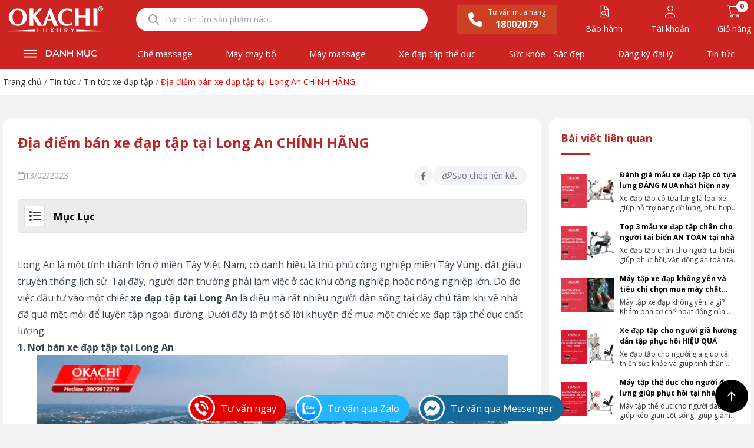

--- FILE ---
content_type: text/html; charset=UTF-8
request_url: https://okachi.vn/xe-dap-tap-tai-long-an.html
body_size: 31741
content:
<!DOCTYPE html>
<html lang="vi" xmlns="http://www.w3.org/1999/xhtml">

<head>
  <base href="https://okachi.vn/" />
<meta http-equiv="Content-Type" content="text/html; charset=utf-8" />


<title>Địa điểm bán xe đạp tập tại Long An CHÍNH HÃNG</title>
<meta name="keywords" content="xe đạp tập tại Long An" />
<meta name="description" content="Địa điểm bán xe đạp tập thể dục đa năng tại nhà nhập khẩu chính hãng ở Long An được Okachi phân phối với nhiều ưu đãi và quà tặng giá trị kèm trả góp 0%" />

<meta name="robots" content="index,follow" />

<link href="upload/202504/favicon-okachi.png" rel="shortcut icon" type="image/x-icon" />

<meta name='revisit-after' content='1 days' />
<meta name="author" content="CÔNG TY TNHH XNK KINGBUY VIỆT NAM" />
<meta name="copyright" content="CÔNG TY TNHH XNK KINGBUY VIỆT NAM - [kinhdoanh@okachi.vn]" />

<meta property="og:type" content="" />
<meta property="og:site_name" content="CÔNG TY TNHH XNK KINGBUY VIỆT NAM" />
<meta property="og:title" content="Địa điểm bán xe đạp tập tại Long An CHÍNH HÃNG" />
<meta property="og:description" content="Địa điểm bán xe đạp tập thể dục đa năng tại nhà nhập khẩu chính hãng ở Long An được Okachi phân phối với nhiều ưu đãi và quà tặng giá trị kèm trả góp 0%" />
<meta property="og:url" content="https://okachi.vn/xe-dap-tap-tai-long-an.html" />
<meta property="og:image" content="https://okachi.vn/data/upload/webp/xe-dap-tap-o-Long-An.jpg" />
<meta property="og:image:alt" content="Địa điểm bán xe đạp tập tại Long An CHÍNH HÃNG" />
<meta property="og:image:type" content="image/jpg" />
<meta property="og:image:width" content="300" />
<meta property="og:image:height" content="300" />

<meta name="twitter:card" content="summary_large_image" />
<meta name="twitter:site" content="kinhdoanh@okachi.vn" />
<meta name="twitter:creator" content="CÔNG TY TNHH XNK KINGBUY VIỆT NAM" />
<meta property="og:url" content="https://okachi.vn/xe-dap-tap-tai-long-an.html" />
<meta property="og:title" content="Địa điểm bán xe đạp tập tại Long An CHÍNH HÃNG" />
<meta property="og:description" content="Địa điểm bán xe đạp tập thể dục đa năng tại nhà nhập khẩu chính hãng ở Long An được Okachi phân phối với nhiều ưu đãi và quà tặng giá trị kèm trả góp 0%" />
<meta property="og:image" content="https://okachi.vn/data/upload/webp/xe-dap-tap-o-Long-An.jpg" />

<link rel="canonical" href="https://okachi.vn/xe-dap-tap-tai-long-an.html" />

<meta name="format-detection" content="telephone=no">

<meta content='width=device-width,minimum-scale=1,initial-scale=1' name='viewport' />
<meta name="zalo-platform-site-verification" content="M_Eu1eh5DH99reywhS4e62VAZYNBl5zwD3Cu" />



<link rel="preconnect" href="https://fonts.googleapis.com">
<link rel="preconnect" href="https://fonts.gstatic.com" crossorigin>
<link href="https://fonts.googleapis.com/css2?family=Roboto:wght@100;200;300;400;500;600;700;800;900&family=Nunito:wght@100;200;300;400;500;600;700;800;900&family=Open+Sans:wght@100;200;300;400;500;600;700;800&display=swap" rel="stylesheet">

  	<link rel="stylesheet" href="./assets/3rd/Fancybox/jquery.fancybox.min.css">
	<link rel="stylesheet" href="./assets/3rd/holdon/HoldOn.css">
	<link rel="stylesheet" href="./assets/3rd/holdon/HoldOn-style.css">
	<link rel="stylesheet" href="./assets/3rd/simplenotify/simple-notify.css">
	<link rel="stylesheet" href="./assets/3rd/animate/animate.min.css">
	<link rel="stylesheet" href="./assets/3rd/fileuploader/font-fileuploader.css">
	<link rel="stylesheet" href="./assets/3rd/fileuploader/jquery.fileuploader.min.css">
	<link rel="stylesheet" href="./assets/3rd/fileuploader/jquery.fileuploader-theme-dragdrop.css">
	<link rel="stylesheet" href="./assets/3rd/confirm/confirm.css">
	<link rel="stylesheet" href="./assets/3rd/datetimepicker/jquery.datetimepicker.css">
	<link rel="stylesheet" href="./assets/3rd/Sweetalert2/sweetalert2.min.css">
	<link rel="stylesheet" href="./assets/3rd/fontawesome640/all.css">
	<link rel="stylesheet" href="./assets/3rd/Select2/select2.min.css">
<link rel="stylesheet" href="./assets/3rd/OwlCarousel/owl.carousel.min.css">
<link rel="stylesheet" href="./assets/3rd/OwlCarousel/owl.theme.default.min.css">
<link rel="stylesheet" href="./assets/3rd/slick/slick.css">
<link rel="stylesheet" href="./assets/3rd/slick/slick-theme.css">
<link rel="stylesheet" href="./assets/build/app.css?v=1768576374">
<link rel="stylesheet" href="./assets/css/tragop.css">
	<!-- Google Tag Manager -->
<script>(function(w,d,s,l,i){w[l]=w[l]||[];w[l].push({'gtm.start':
new Date().getTime(),event:'gtm.js'});var f=d.getElementsByTagName(s)[0],
j=d.createElement(s),dl=l!='dataLayer'?'&l='+l:'';j.async=true;j.src=
'https://www.googletagmanager.com/gtm.js?id='+i+dl;f.parentNode.insertBefore(j,f);
})(window,document,'script','dataLayer','GTM-TTHM22B');</script>
<!-- End Google Tag Manager -->
<meta name='dmca-site-verification' content='YkxrZXFyQ0lBVFRvU2d5WTdUeDRNQT090' />
<script defer async type="rocketlazyloadscript">
        var x = document.referrer;
        var pattg = new RegExp("google.com");
        var pattc = new RegExp("coccoc.com");
        var pattc = new RegExp("google.com.vn");
        var pattb = new RegExp("bing.com");
        var patty = new RegExp("yahoo.com");
        if (pattg.test(x) == true || pattc.test(x) == true || pattb.test(x) == true || patty.test(x) == true){
            history.pushState(null, null, location.href);
            window.onpopstate = function () {
                history.go(1);
            }
        }
    </script>
<script type="rocketlazyloadscript" async="" data-rocket-src="https://s.zzcdn.me/ztr/ztracker.js?id=7113003974004998144"></script>
<!-- Event snippet for Lượt mua hàng conversion page
In your html page, add the snippet and call gtag_report_conversion when someone clicks on the chosen link or button. -->
<script>
function gtag_report_conversion(url) {
  var callback = function () {
    if (typeof(url) != 'undefined') {
      window.location = url;
    }
  };
  gtag('event', 'conversion', {
      'send_to': 'AW-11406470713/94lzCJzGufUYELncg78q',
      'transaction_id': '',
      'event_callback': callback
  });
  return false;
}
</script>
<!-- Event snippet for Hotline conversion page -->
<script>
  gtag('event', 'conversion', {'send_to': 'AW-725181707/m34YCO_F4rQZEIvK5dkC'});
</script>
<!-- Google tag (gtag.js) -->
<script async src="https://www.googletagmanager.com/gtag/js?id=G-2WPBCDRQ2F"></script>
<script>
  window.dataLayer = window.dataLayer || [];
  function gtag(){dataLayer.push(arguments);}
  gtag('js', new Date());

  gtag('config', 'G-2WPBCDRQ2F');
</script></head>

<body>
  <div id="app">
    
<h1 class="hidden-seoh">Địa điểm bán xe đạp tập tại Long An CHÍNH HÃNG</h1><div class="header z-50">
  <div class="relative bg-[#CC2323] pt-[5px] text-white">
    <div class="h-content flex flex-wrap justify-between items-center items-center">
      <a href="" class="flex">
        <img class="w-full object-contain" src="upload/202411/logo-okachi-fn.png" width="180" height="65" alt="Logo">
      </a>
      <div class="search w-[495px] max-w-[80%] md:block hidden relative">
        <input type="text" class="js__search-input-change" id="keyword" onkeypress="doEnter(event,'keyword');"
          placeholder="Bạn cần tìm sản phẩm nào...">

        <button id="search" type="submit" class="absolute top-2/4 translate-y-[-50%] left-[15px] z-50 text-[18px] text-[#999] 
        w-[44px] h-[44px]"
          onclick="onSearch('keyword');" aria-label="Tìm kiếm từ khóa">
          <i class="fa-regular fa-magnifying-glass"></i>
        </button>

        <div class="result-search absolute top-[100%] left-0 right-0 z-10 max-h-80 bg-white hidden rounded-b-lg overflow-auto"></div>
      </div>


      <div class="relative bg-[#CC4023] text-white text-center rounded px-[20px] py-[5px] flex items-center">
        <i class="text-2xl fa-solid fa-phone"></i>
        <div class="relative ml-[10px]">
          <p class="text-xs">Tư vấn mua hàng</p>
          <p class="text-base font-bold">18002079</p>
        </div>
      </div>
      <div class="relative text-center text-xl">
        <a href="/bao-hanh/">
          <i class="fa-light fa-file-magnifying-glass"></i>
          <p class="text-sm text-white mt-[5px]">Bảo hành</p>
        </a>
      </div>
      <div class="relative text-center text-xl">
                  <a href="/account/dang-nhap/">
            <i class="fa-light fa-user"></i>
            <p class="text-sm text-white mt-[5px]">Tài khoản</p>
          </a>
              </div>
      <div class="relative text-center text-xl">
        <a href="/gio-hang/">
          <span class="js__cart-count">0</span>
          <i class="fa-light fa-cart-shopping"></i>
          <p class="text-sm text-white mt-[5px]">Giỏ hàng</p>
        </a>
      </div>
    </div>
  </div>
</div>


<div id="js__fixed-menu-height" class="z-[999]">
  <div id="js__fixed-menu-top" class="bg-[#CC2323] relative">
    <div class="h-content flex flex-wrap justify-between items-center">
      <div class="w-full relative flex justify-between items-center">
        <div class="js__open-mmenu flex justify-center items-center block md:hidden cursor-pointer text-white text-2xl">
          <i class="fa-solid fa-bars"></i>
        </div>
        <a href="" class="flex lg:hidden logo-mobile">
          <img src="upload/202411/logo-okachi-fn.png" width="100" height="40" alt="Logo">
        </a>
        <div class="cart block md:hidden">
          <a href="/gio-hang/" class="text-[12px] icon-cart relative" aria-label="Giỏ hàng">
            <span class="js__cart-count">0</span>

            <span class=""><svg width="24" height="24" viewBox="0 0 24 24" xmlns="http://www.w3.org/2000/svg" fill="white">
                <path d="M2.5 4.25C2.5 3.83579 2.83579 3.5 3.25 3.5H3.80826C4.75873 3.5 5.32782 4.13899 5.65325 4.73299C5.87016 5.12894 6.02708 5.58818 6.14982 6.00395C6.18306 6.00134 6.21674 6 6.2508 6H18.7481C19.5783 6 20.1778 6.79442 19.9502 7.5928L18.1224 14.0019C17.7856 15.1832 16.7062 15.9978 15.4779 15.9978H9.52977C8.29128 15.9978 7.2056 15.1699 6.87783 13.9756L6.11734 11.2045L4.85874 6.95578L4.8567 6.94834C4.701 6.38051 4.55487 5.85005 4.33773 5.4537C4.12686 5.0688 3.95877 5 3.80826 5H3.25C2.83579 5 2.5 4.66421 2.5 4.25ZM9 21C10.1046 21 11 20.1046 11 19C11 17.8954 10.1046 17 9 17C7.89543 17 7 17.8954 7 19C7 20.1046 7.89543 21 9 21ZM16 21C17.1046 21 18 20.1046 18 19C18 17.8954 17.1046 17 16 17C14.8954 17 14 17.8954 14 19C14 20.1046 14.8954 21 16 21Z" fill="inherit"></path>
              </svg></span>
          </a>
        </div>
      </div>

      <div class="search my-2 w-full block md:hidden ">
        <div class="relative">
          <input type="text" class="js__search-input-change" id="keyword-res" onkeypress="doEnter(event,'keyword-res');"
            placeholder="Bạn cần tìm sản phẩm nào...">

          <button id="search" type="submit" class="absolute top-2/4 translate-y-[-50%] left-[15px] z-50 text-sm text-[#999]" onclick="onSearch('keyword-res');" aria-label="Tìm kiếm từ khóa">
            <i class="fa-regular fa-magnifying-glass"></i>
          </button>
        </div>
        <div class="result-search absolute top-[100%] left-0 right-0 z-10 max-h-80 bg-white hidden rounded-b-lg overflow-auto">
        </div>
      </div>

      <a href="" class="logo-fixed">
        <img class="w-full object-contain" src="upload/202411/logo-okachi-fn.png" width="180" height="65" alt="Logo">
      </a>

      <div class="menu-left-bar relative w-[180px]">
        <p class="title-left-bar relative text-white flex items-center justify-center w-full bg-[#CC2323] rounded-full cursor-pointer ">
          <svg width="52" height="52" viewBox="0 0 52 56" fill="none" xmlns="http://www.w3.org/2000/svg">
            <rect x="14" y="21" width="24" height="2" fill="white" />
            <rect x="14" y="27" width="24" height="2" fill="white" />
            <rect x="14" y="33" width="24" height="2" fill="white" />
          </svg>
          <span class="__Nunito titleBar block text-base font-bold">DANH MỤC</span>
        </p>

                  <div class="box-menu-left-bar absolute border border-l-0 left-0 min-w-[300px] bg-white z-[999] top-[100%]">
            <ul class="ul-scroll">
                              <li class="[&:not(:last-child)]:border-b border-gray">
                  <a class="text-left relative flex items-center justify-between h-[50px] px-[10px]" href="/ghe-massage">
                    <img class="w-[30px]" src="upload/filemanager/files/icon-10.png" alt="Ghế massage">
                    <span class="block w-[calc(100%-40px)] text-sm font-medium">Ghế massage</span>
                  </a>
                                      <ul class="sub-menu-left absolute left-full top-0 bottom-0 border min-w-[500px] bg-white flex flex-wrap justify-between items-start">
                                              <li class="text-left list-none w-[49%] relative block border-b border-[#00000014]">
                          <a class="flex items-center text-sm font-medium h-[50px] px-[10px] w-full" href="/ghe-massage-pho-thong">Ghế massage phổ thông </a>
                        </li>
                                              <li class="text-left list-none w-[49%] relative block border-b border-[#00000014]">
                          <a class="flex items-center text-sm font-medium h-[50px] px-[10px] w-full" href="/ghe-massage-thuong-gia">Ghế massage thương gia </a>
                        </li>
                                          </ul>
                  
                </li>
                              <li class="[&:not(:last-child)]:border-b border-gray">
                  <a class="text-left relative flex items-center justify-between h-[50px] px-[10px]" href="/may-chay-bo-tai-nha">
                    <img class="w-[30px]" src="upload/filemanager/files/icon-may-tap-chay-bo.png" alt="Máy chạy bộ">
                    <span class="block w-[calc(100%-40px)] text-sm font-medium">Máy chạy bộ</span>
                  </a>
                                      <ul class="sub-menu-left absolute left-full top-0 bottom-0 border min-w-[500px] bg-white flex flex-wrap justify-between items-start">
                                              <li class="text-left list-none w-[49%] relative block border-b border-[#00000014]">
                          <a class="flex items-center text-sm font-medium h-[50px] px-[10px] w-full" href="/may-chay-bo-thuong-gia">Máy chạy bộ thương gia</a>
                        </li>
                                              <li class="text-left list-none w-[49%] relative block border-b border-[#00000014]">
                          <a class="flex items-center text-sm font-medium h-[50px] px-[10px] w-full" href="/may-chay-bo-pho-thong">Máy chạy bộ phổ thông</a>
                        </li>
                                          </ul>
                  
                </li>
                              <li class="[&:not(:last-child)]:border-b border-gray">
                  <a class="text-left relative flex items-center justify-between h-[50px] px-[10px]" href="/may-massage">
                    <img class="w-[30px]" src="upload/filemanager/files/icon-mat-xa.png" alt="Máy massage">
                    <span class="block w-[calc(100%-40px)] text-sm font-medium">Máy massage</span>
                  </a>
                                      <ul class="sub-menu-left absolute left-full top-0 bottom-0 border min-w-[500px] bg-white flex flex-wrap justify-between items-start">
                                              <li class="text-left list-none w-[49%] relative block border-b border-[#00000014]">
                          <a class="flex items-center text-sm font-medium h-[50px] px-[10px] w-full" href="/sung-massage">Súng massage</a>
                        </li>
                                              <li class="text-left list-none w-[49%] relative block border-b border-[#00000014]">
                          <a class="flex items-center text-sm font-medium h-[50px] px-[10px] w-full" href="/may-massage-chan">Máy massage chân</a>
                        </li>
                                              <li class="text-left list-none w-[49%] relative block border-b border-[#00000014]">
                          <a class="flex items-center text-sm font-medium h-[50px] px-[10px] w-full" href="/nem-dem-massage">Nệm - Đệm massage</a>
                        </li>
                                              <li class="text-left list-none w-[49%] relative block border-b border-[#00000014]">
                          <a class="flex items-center text-sm font-medium h-[50px] px-[10px] w-full" href="/may-nen-ep-tri-lieu">Máy trị giãn tĩnh mạch</a>
                        </li>
                                              <li class="text-left list-none w-[49%] relative block border-b border-[#00000014]">
                          <a class="flex items-center text-sm font-medium h-[50px] px-[10px] w-full" href="/bon-ngam-chan">Bồn ngâm chân</a>
                        </li>
                                              <li class="text-left list-none w-[49%] relative block border-b border-[#00000014]">
                          <a class="flex items-center text-sm font-medium h-[50px] px-[10px] w-full" href="/may-massage-dau">Máy massage đầu</a>
                        </li>
                                              <li class="text-left list-none w-[49%] relative block border-b border-[#00000014]">
                          <a class="flex items-center text-sm font-medium h-[50px] px-[10px] w-full" href="/goi-massage">Gối massage</a>
                        </li>
                                              <li class="text-left list-none w-[49%] relative block border-b border-[#00000014]">
                          <a class="flex items-center text-sm font-medium h-[50px] px-[10px] w-full" href="/may-massage-vai-co-gay">Máy massage vai cổ gáy</a>
                        </li>
                                              <li class="text-left list-none w-[49%] relative block border-b border-[#00000014]">
                          <a class="flex items-center text-sm font-medium h-[50px] px-[10px] w-full" href="/may-massage-cam-tay">Máy massage cầm tay</a>
                        </li>
                                              <li class="text-left list-none w-[49%] relative block border-b border-[#00000014]">
                          <a class="flex items-center text-sm font-medium h-[50px] px-[10px] w-full" href="/may-massage-tri-lieu">Máy massage trị liệu</a>
                        </li>
                                              <li class="text-left list-none w-[49%] relative block border-b border-[#00000014]">
                          <a class="flex items-center text-sm font-medium h-[50px] px-[10px] w-full" href="/may-massage-bung">Máy massage bụng</a>
                        </li>
                                              <li class="text-left list-none w-[49%] relative block border-b border-[#00000014]">
                          <a class="flex items-center text-sm font-medium h-[50px] px-[10px] w-full" href="/may-massage-mat">Máy massage mắt</a>
                        </li>
                                              <li class="text-left list-none w-[49%] relative block border-b border-[#00000014]">
                          <a class="flex items-center text-sm font-medium h-[50px] px-[10px] w-full" href="/giuong-massage">Giường massage</a>
                        </li>
                                              <li class="text-left list-none w-[49%] relative block border-b border-[#00000014]">
                          <a class="flex items-center text-sm font-medium h-[50px] px-[10px] w-full" href="/may-massage-mat-cam-tay">Máy massage mặt cầm tay</a>
                        </li>
                                          </ul>
                  
                </li>
                              <li class="[&:not(:last-child)]:border-b border-gray">
                  <a class="text-left relative flex items-center justify-between h-[50px] px-[10px]" href="/xe-dap-tap-the-duc">
                    <img class="w-[30px]" src="upload/filemanager/files/icon-xe-dap.png" alt="Xe đạp tập thể dục">
                    <span class="block w-[calc(100%-40px)] text-sm font-medium">Xe đạp tập thể dục</span>
                  </a>
                  
                </li>
                              <li class="[&:not(:last-child)]:border-b border-gray">
                  <a class="text-left relative flex items-center justify-between h-[50px] px-[10px]" href="/suc-khoe-sac-dep">
                    <img class="w-[30px]" src="upload/filemanager/files/icon-13.png" alt="Sức khỏe - Sắc đẹp">
                    <span class="block w-[calc(100%-40px)] text-sm font-medium">Sức khỏe - Sắc đẹp</span>
                  </a>
                                      <ul class="sub-menu-left absolute left-full top-0 bottom-0 border min-w-[500px] bg-white flex flex-wrap justify-between items-start">
                                              <li class="text-left list-none w-[49%] relative block border-b border-[#00000014]">
                          <a class="flex items-center text-sm font-medium h-[50px] px-[10px] w-full" href="/may-tam-nuoc">Máy tăm nước</a>
                        </li>
                                              <li class="text-left list-none w-[49%] relative block border-b border-[#00000014]">
                          <a class="flex items-center text-sm font-medium h-[50px] px-[10px] w-full" href="/may-xong-mat">Máy xông mặt</a>
                        </li>
                                              <li class="text-left list-none w-[49%] relative block border-b border-[#00000014]">
                          <a class="flex items-center text-sm font-medium h-[50px] px-[10px] w-full" href="/can-suc-khoe">Cân sức khỏe</a>
                        </li>
                                              <li class="text-left list-none w-[49%] relative block border-b border-[#00000014]">
                          <a class="flex items-center text-sm font-medium h-[50px] px-[10px] w-full" href="/may-do-huyet-ap">Máy đo huyết áp</a>
                        </li>
                                          </ul>
                  
                </li>
                              <li class="[&:not(:last-child)]:border-b border-gray">
                  <a class="text-left relative flex items-center justify-between h-[50px] px-[10px]" href="/the-duc-the-thao">
                    <img class="w-[30px]" src="upload/filemanager/files/may-rung-toan-than-icon-2.png" alt="Thể dục - Thể thao">
                    <span class="block w-[calc(100%-40px)] text-sm font-medium">Thể dục - Thể thao</span>
                  </a>
                                      <ul class="sub-menu-left absolute left-full top-0 bottom-0 border min-w-[500px] bg-white flex flex-wrap justify-between items-start">
                                              <li class="text-left list-none w-[49%] relative block border-b border-[#00000014]">
                          <a class="flex items-center text-sm font-medium h-[50px] px-[10px] w-full" href="/may-rung-toan-than">Máy rung toàn thân</a>
                        </li>
                                              <li class="text-left list-none w-[49%] relative block border-b border-[#00000014]">
                          <a class="flex items-center text-sm font-medium h-[50px] px-[10px] w-full" href="/tham-tap">Thảm tập</a>
                        </li>
                                              <li class="text-left list-none w-[49%] relative block border-b border-[#00000014]">
                          <a class="flex items-center text-sm font-medium h-[50px] px-[10px] w-full" href="/dung-cu-tap">Dụng cụ tập</a>
                        </li>
                                              <li class="text-left list-none w-[49%] relative block border-b border-[#00000014]">
                          <a class="flex items-center text-sm font-medium h-[50px] px-[10px] w-full" href="/gian-tap-da-nang">Giàn tập đa năng</a>
                        </li>
                                          </ul>
                  
                </li>
                              <li class="[&:not(:last-child)]:border-b border-gray">
                  <a class="text-left relative flex items-center justify-between h-[50px] px-[10px]" href="/dien-may-gia-dung">
                    <img class="w-[30px]" src="upload/filemanager/files/icon-15.png" alt="Điện máy gia dụng">
                    <span class="block w-[calc(100%-40px)] text-sm font-medium">Điện máy gia dụng</span>
                  </a>
                                      <ul class="sub-menu-left absolute left-full top-0 bottom-0 border min-w-[500px] bg-white flex flex-wrap justify-between items-start">
                                              <li class="text-left list-none w-[49%] relative block border-b border-[#00000014]">
                          <a class="flex items-center text-sm font-medium h-[50px] px-[10px] w-full" href="/may-xay-cong-suat-lon">Máy xay công suất lớn</a>
                        </li>
                                              <li class="text-left list-none w-[49%] relative block border-b border-[#00000014]">
                          <a class="flex items-center text-sm font-medium h-[50px] px-[10px] w-full" href="/may-lam-toi-den">Máy làm tỏi đen</a>
                        </li>
                                          </ul>
                  
                </li>
                              <li class="[&:not(:last-child)]:border-b border-gray">
                  <a class="text-left relative flex items-center justify-between h-[50px] px-[10px]" href="/san-pham-khac">
                    <img class="w-[30px]" src="upload/filemanager/files/icon-16-1648957053-.png" alt="Sản phẩm khác">
                    <span class="block w-[calc(100%-40px)] text-sm font-medium">Sản phẩm khác</span>
                  </a>
                  
                </li>
                          </ul>
          </div>
        



      </div>

      <ul class="ul-menu-bar w-[calc(100%-200px)] hidden md:flex flex-wrap justify-between items-center md:gap-2 p-0 m-0">
                    <li class="menu-li list-none flex-auto relative">
              <a class="px-[10px] py-[15px] rounded text-center block text-[15px] font-normal text-white transition hover:bg-[#c52020]" href="/ghe-massage">Ghế massage</a>
                              <ul class="sub-menu absolute top-[2rem] box-border w-[140px] bg-white">
                                      <li class=" menu-li list-none flex-auto relative block [&:not(:last-child)]:border-b border-[#00000030]"><a class="block px-[15px] py-[10px] text-sm text-left font-normal hover:bg-[#e20000] hover:text-white transition" href="/ghe-massage-pho-thong">Ghế massage phổ thông </a>

                                          </li>
                                      <li class=" menu-li list-none flex-auto relative block [&:not(:last-child)]:border-b border-[#00000030]"><a class="block px-[15px] py-[10px] text-sm text-left font-normal hover:bg-[#e20000] hover:text-white transition" href="/ghe-massage-thuong-gia">Ghế massage thương gia </a>

                                          </li>
                                  </ul>
                          </li>
                    <li class="menu-li list-none flex-auto relative">
              <a class="px-[10px] py-[15px] rounded text-center block text-[15px] font-normal text-white transition hover:bg-[#c52020]" href="/may-chay-bo-tai-nha">Máy chạy bộ</a>
                              <ul class="sub-menu absolute top-[2rem] box-border w-[140px] bg-white">
                                      <li class=" menu-li list-none flex-auto relative block [&:not(:last-child)]:border-b border-[#00000030]"><a class="block px-[15px] py-[10px] text-sm text-left font-normal hover:bg-[#e20000] hover:text-white transition" href="/may-chay-bo-thuong-gia">Máy chạy bộ thương gia</a>

                                          </li>
                                      <li class=" menu-li list-none flex-auto relative block [&:not(:last-child)]:border-b border-[#00000030]"><a class="block px-[15px] py-[10px] text-sm text-left font-normal hover:bg-[#e20000] hover:text-white transition" href="/may-chay-bo-pho-thong">Máy chạy bộ phổ thông</a>

                                          </li>
                                  </ul>
                          </li>
                    <li class="menu-li list-none flex-auto relative">
              <a class="px-[10px] py-[15px] rounded text-center block text-[15px] font-normal text-white transition hover:bg-[#c52020]" href="/may-massage">Máy massage</a>
                              <ul class="sub-menu absolute top-[2rem] box-border w-[140px] bg-white">
                                      <li class=" menu-li list-none flex-auto relative block [&:not(:last-child)]:border-b border-[#00000030]"><a class="block px-[15px] py-[10px] text-sm text-left font-normal hover:bg-[#e20000] hover:text-white transition" href="/sung-massage">Súng massage</a>

                                          </li>
                                      <li class=" menu-li list-none flex-auto relative block [&:not(:last-child)]:border-b border-[#00000030]"><a class="block px-[15px] py-[10px] text-sm text-left font-normal hover:bg-[#e20000] hover:text-white transition" href="/may-massage-chan">Máy massage chân</a>

                                          </li>
                                      <li class=" menu-li list-none flex-auto relative block [&:not(:last-child)]:border-b border-[#00000030]"><a class="block px-[15px] py-[10px] text-sm text-left font-normal hover:bg-[#e20000] hover:text-white transition" href="/nem-dem-massage">Nệm - Đệm massage</a>

                                          </li>
                                      <li class=" menu-li list-none flex-auto relative block [&:not(:last-child)]:border-b border-[#00000030]"><a class="block px-[15px] py-[10px] text-sm text-left font-normal hover:bg-[#e20000] hover:text-white transition" href="/may-nen-ep-tri-lieu">Máy trị giãn tĩnh mạch</a>

                                          </li>
                                      <li class=" menu-li list-none flex-auto relative block [&:not(:last-child)]:border-b border-[#00000030]"><a class="block px-[15px] py-[10px] text-sm text-left font-normal hover:bg-[#e20000] hover:text-white transition" href="/bon-ngam-chan">Bồn ngâm chân</a>

                                          </li>
                                      <li class=" menu-li list-none flex-auto relative block [&:not(:last-child)]:border-b border-[#00000030]"><a class="block px-[15px] py-[10px] text-sm text-left font-normal hover:bg-[#e20000] hover:text-white transition" href="/may-massage-dau">Máy massage đầu</a>

                                          </li>
                                      <li class=" menu-li list-none flex-auto relative block [&:not(:last-child)]:border-b border-[#00000030]"><a class="block px-[15px] py-[10px] text-sm text-left font-normal hover:bg-[#e20000] hover:text-white transition" href="/goi-massage">Gối massage</a>

                                          </li>
                                      <li class=" menu-li list-none flex-auto relative block [&:not(:last-child)]:border-b border-[#00000030]"><a class="block px-[15px] py-[10px] text-sm text-left font-normal hover:bg-[#e20000] hover:text-white transition" href="/may-massage-vai-co-gay">Máy massage vai cổ gáy</a>

                                          </li>
                                      <li class=" menu-li list-none flex-auto relative block [&:not(:last-child)]:border-b border-[#00000030]"><a class="block px-[15px] py-[10px] text-sm text-left font-normal hover:bg-[#e20000] hover:text-white transition" href="/may-massage-cam-tay">Máy massage cầm tay</a>

                                          </li>
                                      <li class=" menu-li list-none flex-auto relative block [&:not(:last-child)]:border-b border-[#00000030]"><a class="block px-[15px] py-[10px] text-sm text-left font-normal hover:bg-[#e20000] hover:text-white transition" href="/may-massage-tri-lieu">Máy massage trị liệu</a>

                                          </li>
                                      <li class=" menu-li list-none flex-auto relative block [&:not(:last-child)]:border-b border-[#00000030]"><a class="block px-[15px] py-[10px] text-sm text-left font-normal hover:bg-[#e20000] hover:text-white transition" href="/may-massage-bung">Máy massage bụng</a>

                                          </li>
                                      <li class=" menu-li list-none flex-auto relative block [&:not(:last-child)]:border-b border-[#00000030]"><a class="block px-[15px] py-[10px] text-sm text-left font-normal hover:bg-[#e20000] hover:text-white transition" href="/may-massage-mat">Máy massage mắt</a>

                                          </li>
                                      <li class=" menu-li list-none flex-auto relative block [&:not(:last-child)]:border-b border-[#00000030]"><a class="block px-[15px] py-[10px] text-sm text-left font-normal hover:bg-[#e20000] hover:text-white transition" href="/giuong-massage">Giường massage</a>

                                          </li>
                                      <li class=" menu-li list-none flex-auto relative block [&:not(:last-child)]:border-b border-[#00000030]"><a class="block px-[15px] py-[10px] text-sm text-left font-normal hover:bg-[#e20000] hover:text-white transition" href="/may-massage-mat-cam-tay">Máy massage mặt cầm tay</a>

                                          </li>
                                  </ul>
                          </li>
                    <li class="menu-li list-none flex-auto relative">
              <a class="px-[10px] py-[15px] rounded text-center block text-[15px] font-normal text-white transition hover:bg-[#c52020]" href="/xe-dap-tap-the-duc">Xe đạp tập thể dục</a>
                          </li>
                    <li class="menu-li list-none flex-auto relative">
              <a class="px-[10px] py-[15px] rounded text-center block text-[15px] font-normal text-white transition hover:bg-[#c52020]" href="/suc-khoe-sac-dep">Sức khỏe - Sắc đẹp</a>
                              <ul class="sub-menu absolute top-[2rem] box-border w-[140px] bg-white">
                                      <li class=" menu-li list-none flex-auto relative block [&:not(:last-child)]:border-b border-[#00000030]"><a class="block px-[15px] py-[10px] text-sm text-left font-normal hover:bg-[#e20000] hover:text-white transition" href="/may-tam-nuoc">Máy tăm nước</a>

                                          </li>
                                      <li class=" menu-li list-none flex-auto relative block [&:not(:last-child)]:border-b border-[#00000030]"><a class="block px-[15px] py-[10px] text-sm text-left font-normal hover:bg-[#e20000] hover:text-white transition" href="/may-xong-mat">Máy xông mặt</a>

                                          </li>
                                      <li class=" menu-li list-none flex-auto relative block [&:not(:last-child)]:border-b border-[#00000030]"><a class="block px-[15px] py-[10px] text-sm text-left font-normal hover:bg-[#e20000] hover:text-white transition" href="/can-suc-khoe">Cân sức khỏe</a>

                                          </li>
                                      <li class=" menu-li list-none flex-auto relative block [&:not(:last-child)]:border-b border-[#00000030]"><a class="block px-[15px] py-[10px] text-sm text-left font-normal hover:bg-[#e20000] hover:text-white transition" href="/may-do-huyet-ap">Máy đo huyết áp</a>

                                          </li>
                                  </ul>
                          </li>
        
        <li class="menu-li list-none flex-auto relative">
          <a class="px-[10px] py-[15px] rounded text-center block text-[15px] font-normal text-white transition hover:bg-[#c52020]" href="/dang-ky-dai-ly/">Đăng ký đại lý</a>
        </li>

        <li class="menu-li list-none flex-auto relative">
          <a class="px-[10px] py-[15px] rounded text-center block text-[15px] font-normal text-white transition hover:bg-[#c52020]" href="/tin-tuc/">Tin tức</a>
        </li>

              </ul>


      <div class="search-mobile">
        <input type="text" id="keyword-mobile" placeholder="Nhập từ khóa cần tìm......" onkeypress="doEnterMobile(event,'keyword-mobile');" />
        <p onclick="onSearchMobile('keyword-mobile');"><i class="fa-solid fa-magnifying-glass"></i></p>
      </div>
    </div>
  </div>
</div>


<div id="js__mmenu" class="fixed left-0 top-0 z-50 transition-all w-full h-screen opacity-0 invisible">
  <div class="js__bg-mmenu absolute left-0 top-0 w-full h-full bg-black/70"></div>
  <div class="js__body-mmenu h-full bg-white w-full relative z-50 transition-all -translate-x-full overflow-auto">
    <div class="flex justify-between items-center bg-[#CC2323] py-[5px] text-white px-4">
      <a href="" class="flex w-[100px]">
        <img src="upload/202411/logo-okachi-fn.png" width="100" height="40" alt="">
      </a>
      <div class="js__close-mmenu w-10 h-10 flex justify-center items-center cursor-pointer">
        <i class="fa-solid fa-xmark text-2xl"></i>
      </div>
    </div>
    <div class="relative box-login__mobile border border-b border-[#00000014] p-[15px]">
      <p class="font-semibold text-sm text-black">Đăng nhập hoặc đăng ký <br> để nhận nhiều ưu đãi hấp dẫn</p>

      
        <div class="flex items-center">
          <a class="btn-account" href="/account/dang-ky/">
            <p class="text-sm">Đăng ký</p>
          </a>
          <a class="btn-account" href="/account/dang-nhap/">
            <p class="text-sm">Đăng nhập</p>
          </a>
        </div>
          </div>

    <ul class="flex flex-col bg-white">
                <li class="menu-li relative px-4 py-2 pb-[10px] flex justify-between items-center flex-wrap">
            <a class="flex justify-start items-center max-w-[85%] text-[14px] font-normal transition text-[#333] cursor-pointer text-[#333]" href="/ghe-massage">
              <img class="w-[30px] mr-4" src="upload/filemanager/files/icon-10.png" alt="Ghế massage">
              Ghế massage            </a>
                          <i class="fa-regular fa-angle-down"></i>
              <ul class="sub-menu-mobile bg-white">
                                  <li>
                    <a class="block py-2 text-[#333] text-[13px] menu-navigation hover:text-[#e20000]" href="/ghe-massage-pho-thong">Ghế massage phổ thông </a>
                                      </li>
                                  <li>
                    <a class="block py-2 text-[#333] text-[13px] menu-navigation hover:text-[#e20000]" href="/ghe-massage-thuong-gia">Ghế massage thương gia </a>
                                      </li>
                              </ul>
                      </li>
                <li class="menu-li relative px-4 py-2 pb-[10px] flex justify-between items-center flex-wrap">
            <a class="flex justify-start items-center max-w-[85%] text-[14px] font-normal transition text-[#333] cursor-pointer text-[#333]" href="/may-chay-bo-tai-nha">
              <img class="w-[30px] mr-4" src="upload/filemanager/files/icon-may-tap-chay-bo.png" alt="Máy chạy bộ">
              Máy chạy bộ            </a>
                          <i class="fa-regular fa-angle-down"></i>
              <ul class="sub-menu-mobile bg-white">
                                  <li>
                    <a class="block py-2 text-[#333] text-[13px] menu-navigation hover:text-[#e20000]" href="/may-chay-bo-thuong-gia">Máy chạy bộ thương gia</a>
                                      </li>
                                  <li>
                    <a class="block py-2 text-[#333] text-[13px] menu-navigation hover:text-[#e20000]" href="/may-chay-bo-pho-thong">Máy chạy bộ phổ thông</a>
                                      </li>
                              </ul>
                      </li>
                <li class="menu-li relative px-4 py-2 pb-[10px] flex justify-between items-center flex-wrap">
            <a class="flex justify-start items-center max-w-[85%] text-[14px] font-normal transition text-[#333] cursor-pointer text-[#333]" href="/may-massage">
              <img class="w-[30px] mr-4" src="upload/filemanager/files/icon-mat-xa.png" alt="Máy massage">
              Máy massage            </a>
                          <i class="fa-regular fa-angle-down"></i>
              <ul class="sub-menu-mobile bg-white">
                                  <li>
                    <a class="block py-2 text-[#333] text-[13px] menu-navigation hover:text-[#e20000]" href="/sung-massage">Súng massage</a>
                                      </li>
                                  <li>
                    <a class="block py-2 text-[#333] text-[13px] menu-navigation hover:text-[#e20000]" href="/may-massage-chan">Máy massage chân</a>
                                      </li>
                                  <li>
                    <a class="block py-2 text-[#333] text-[13px] menu-navigation hover:text-[#e20000]" href="/nem-dem-massage">Nệm - Đệm massage</a>
                                      </li>
                                  <li>
                    <a class="block py-2 text-[#333] text-[13px] menu-navigation hover:text-[#e20000]" href="/may-nen-ep-tri-lieu">Máy trị giãn tĩnh mạch</a>
                                      </li>
                                  <li>
                    <a class="block py-2 text-[#333] text-[13px] menu-navigation hover:text-[#e20000]" href="/bon-ngam-chan">Bồn ngâm chân</a>
                                      </li>
                                  <li>
                    <a class="block py-2 text-[#333] text-[13px] menu-navigation hover:text-[#e20000]" href="/may-massage-dau">Máy massage đầu</a>
                                      </li>
                                  <li>
                    <a class="block py-2 text-[#333] text-[13px] menu-navigation hover:text-[#e20000]" href="/goi-massage">Gối massage</a>
                                      </li>
                                  <li>
                    <a class="block py-2 text-[#333] text-[13px] menu-navigation hover:text-[#e20000]" href="/may-massage-vai-co-gay">Máy massage vai cổ gáy</a>
                                      </li>
                                  <li>
                    <a class="block py-2 text-[#333] text-[13px] menu-navigation hover:text-[#e20000]" href="/may-massage-cam-tay">Máy massage cầm tay</a>
                                      </li>
                                  <li>
                    <a class="block py-2 text-[#333] text-[13px] menu-navigation hover:text-[#e20000]" href="/may-massage-tri-lieu">Máy massage trị liệu</a>
                                      </li>
                                  <li>
                    <a class="block py-2 text-[#333] text-[13px] menu-navigation hover:text-[#e20000]" href="/may-massage-bung">Máy massage bụng</a>
                                      </li>
                                  <li>
                    <a class="block py-2 text-[#333] text-[13px] menu-navigation hover:text-[#e20000]" href="/may-massage-mat">Máy massage mắt</a>
                                      </li>
                                  <li>
                    <a class="block py-2 text-[#333] text-[13px] menu-navigation hover:text-[#e20000]" href="/giuong-massage">Giường massage</a>
                                      </li>
                                  <li>
                    <a class="block py-2 text-[#333] text-[13px] menu-navigation hover:text-[#e20000]" href="/may-massage-mat-cam-tay">Máy massage mặt cầm tay</a>
                                      </li>
                              </ul>
                      </li>
                <li class="menu-li relative px-4 py-2 pb-[10px] flex justify-between items-center flex-wrap">
            <a class="flex justify-start items-center max-w-[85%] text-[14px] font-normal transition text-[#333] cursor-pointer text-[#333]" href="/xe-dap-tap-the-duc">
              <img class="w-[30px] mr-4" src="upload/filemanager/files/icon-xe-dap.png" alt="Xe đạp tập thể dục">
              Xe đạp tập thể dục            </a>
                      </li>
                <li class="menu-li relative px-4 py-2 pb-[10px] flex justify-between items-center flex-wrap">
            <a class="flex justify-start items-center max-w-[85%] text-[14px] font-normal transition text-[#333] cursor-pointer text-[#333]" href="/suc-khoe-sac-dep">
              <img class="w-[30px] mr-4" src="upload/filemanager/files/icon-13.png" alt="Sức khỏe - Sắc đẹp">
              Sức khỏe - Sắc đẹp            </a>
                          <i class="fa-regular fa-angle-down"></i>
              <ul class="sub-menu-mobile bg-white">
                                  <li>
                    <a class="block py-2 text-[#333] text-[13px] menu-navigation hover:text-[#e20000]" href="/may-tam-nuoc">Máy tăm nước</a>
                                      </li>
                                  <li>
                    <a class="block py-2 text-[#333] text-[13px] menu-navigation hover:text-[#e20000]" href="/may-xong-mat">Máy xông mặt</a>
                                      </li>
                                  <li>
                    <a class="block py-2 text-[#333] text-[13px] menu-navigation hover:text-[#e20000]" href="/can-suc-khoe">Cân sức khỏe</a>
                                      </li>
                                  <li>
                    <a class="block py-2 text-[#333] text-[13px] menu-navigation hover:text-[#e20000]" href="/may-do-huyet-ap">Máy đo huyết áp</a>
                                      </li>
                              </ul>
                      </li>
          </ul>

    <ul class="flex flex-col mt-2 bg-white">
                <li class="menu-li relative px-4 py-2 pb-[10px] flex justify-between items-center flex-wrap">
            <a class="flex justify-start items-center max-w-[85%] text-[14px] font-normal transition text-[#333] cursor-pointer text-[#333]" href="/tin-tuc-xe-dap-tap">
              Tin tức xe đạp tập            </a>
                          <i class="fa-regular fa-angle-right"></i>
                      </li>
                <li class="menu-li relative px-4 py-2 pb-[10px] flex justify-between items-center flex-wrap">
            <a class="flex justify-start items-center max-w-[85%] text-[14px] font-normal transition text-[#333] cursor-pointer text-[#333]" href="/tin-tuc-ve-ghe-massage">
              Tin tức về ghế massage            </a>
                          <i class="fa-regular fa-angle-right"></i>
                      </li>
                <li class="menu-li relative px-4 py-2 pb-[10px] flex justify-between items-center flex-wrap">
            <a class="flex justify-start items-center max-w-[85%] text-[14px] font-normal transition text-[#333] cursor-pointer text-[#333]" href="/su-kien">
              Sự kiện            </a>
                          <i class="fa-regular fa-angle-right"></i>
                      </li>
                <li class="menu-li relative px-4 py-2 pb-[10px] flex justify-between items-center flex-wrap">
            <a class="flex justify-start items-center max-w-[85%] text-[14px] font-normal transition text-[#333] cursor-pointer text-[#333]" href="/thong-tin-okachi">
              Thông tin okachi            </a>
                          <i class="fa-regular fa-angle-right"></i>
                      </li>
      

      <li class="menu-li relative px-4 py-2 pb-[10px] flex justify-between items-center flex-wrap">
        <a class="flex justify-start items-center max-w-[85%] text-[14px] font-normal transition text-[#333] cursor-pointer text-[#333]" href="/dang-ky-dai-ly/">Đăng ký đại lý</a>
        <i class="fa-regular fa-angle-right"></i>
      </li>

      <li class="menu-li relative px-4 py-2 pb-[10px] flex justify-between items-center flex-wrap">
        <a class="flex justify-start items-center max-w-[85%] text-[14px] font-normal transition text-[#333] cursor-pointer text-[#333]" href="/lien-he/">Liên hệ</a>
        <i class="fa-regular fa-angle-right"></i>
      </li>
    </ul>
  </div>
</div><div class="bg-white py-3">
  <div class="h-content">
    <ul class="flex flex-wrap"><li class="inline-flex items-center text-sm"><a class="transition hover:text-primary" href="https://okachi.vn/">Trang chủ</a><span class="text-gray-500 px-1">/</span></li><li class="inline-flex items-center text-sm"><a class="transition hover:text-primary" href="https://okachi.vn/tin-tuc/">Tin tức</a><span class="text-gray-500 px-1">/</span></li><li class="inline-flex items-center text-sm"><a class="transition hover:text-primary" href="https://okachi.vn/tin-tuc-xe-dap-tap">Tin tức xe đạp tập</a><span class="text-gray-500 px-1">/</span></li><li class="inline-flex items-center text-sm text-[#e20000]"><span>Địa điểm bán xe đạp tập tại Long An CHÍNH HÃNG</span></li></ul>  </div>
</div><div class="relative py-[40px]">
  <div class="h-content flex flex-wrap justify-between items-start">
    <div class="content rounded-xl overlow-hiden bg-white p-[10px] md:p-[25px] w-full md:w-[72%]">
      <div class="font-bold mb-4 text-[#b82625] text-base md:text-2xl">Địa điểm bán xe đạp tập tại Long An CHÍNH HÃNG</div>
      <div class="flex justify-between items-center py-2 mb-4">
        <div class="flex items-center gap-2 text-sm text-gray-400">
          <i class="fa-regular fa-calendar"></i>
          <span>13/02/2023</span>
        </div>
        <div class="flex items-center gap-1">
          <div class="w-8 h-8 flex justify-center items-center bg-gray-100 text-gray-500 rounded-full cursor-pointer transition hover:bg-blue-700 hover:text-white">
            <a href="https://www.facebook.com/sharer/sharer.php?u=https://okachi.vn/xe-dap-tap-tai-long-an.html" target="_blank" rel="nofollow"><i class="fa-brands fa-facebook-f"></i></a>
          </div>
          <div class="h-8 flex justify-center items-center gap-1 bg-gray-100 text-gray-500 text-sm rounded-full px-4 cursor-pointer transition hover:text-blue-700">
            <i class="fa-regular fa-link"></i>
            <span class="js__copy-link" data-clipboard-text="https://okachi.vn/xe-dap-tap-tai-long-an.html">Sao chép liên kết</span>
          </div>
        </div>
      </div>

      <div class="wrap-toc">
        <div class="meta-toc2">
          <a class="mucluc-dropdown-list_button"> Mục Lục</a>
          <div class="box-readmore">
            <ul class="toc-list" data-toc="article" data-toc-headings="h1, h2, h3"></ul>
          </div>
        </div>
      </div>

      <div id="toc-content" class="ck-content py-5">
        <p>Long An là một tỉnh thành lớn ở miền Tây Việt Nam, có danh hiệu là thủ phủ công nghiệp miền Tây Vùng, đất giàu truyền thống lịch sử. Tại đây, người dân thường phải làm việc ở các khu công nghiệp hoặc nông nghiệp lớn. Do đó việc đầu tư vào một chiếc <b>xe đạp tập tại Long An</b> là điều mà rất nhiều người dân sống tại đây chú tâm khi về nhà đã quá mệt mỏi để luyện tập ngoài đường. Dưới đây là một số lời khuyên để mua một chiếc xe đạp tập thể dục chất lượng.</p>

<h2><b>1. Nơi bán xe đạp tập tại Long An</b></h2>

<p style="text-align:center"><img alt="Xe đạp tập ở Long An" height="500" src="https://okachi.vn/upload/filemanager/files/xe-dap-tap-the-duc-o-long-an.webp" width="800" /></p>

<p>Long An có vị trí địa lý đặc biệt là cửa ngõ nối khu vực Đồng bằng sông Cửu Long với khu vực Đông Nam Bộ thuộc miền Nam Việt Nam. Đây là một trong những tỉnh có tốc độ phát triển kinh tế mạnh mẽ và năng động do nằm trên trục đường chính Quốc lộ 1 và Quốc lộ 51. Kinh tế phát triển, đời sống người dân Long An cũng được nâng cao kèm theo đó là những nhu cầu về làm đẹp và sức khỏe</p>

<p>Việc vận động trên xe đạp tập thể dục 30 phút mỗi ngày không chỉ nâng cao sức khỏe, sức bền mà còn mang đến cho chúng ta một thể hình cân đối và khỏe mạnh. Khi lựa chọn một chiếc xe đạp tập thể dục tại nhà, điều quan trọng phải chú ý là chọn đúng địa chỉ uy tín<b style="font-size: 13px;"> bán xe đạp tập thể dục cao cấp ở Long An</b><span style="font-size: 13px;"> chất lượng. </span><b style="font-size: 13px;">Okachi </b><span style="font-size: 13px;">là nhà phân phối có 12 năm kinh nghiệm, luôn nỗ lực từng ngày để mang lại giá trị cốt lõi là sức khỏe cho hơn người tiêu dùng Việt Nam.</span></p>

<p>Chúng tôi tự hào có thể cung cấp đầy đủ các loại xe đạp tập thể dục thích hợp cho mọi lứa tuổi, từ trẻ em đến người già. Xe đạp tập thể dục Califit<b> </b>phù hợp tập luyện cả ở nhà lẫn các phòng tập chuyên nghiệp. Với thiết kế sang trọng, bộ khung chất lượng chỉ cần lướt nhìn thôi cũng mang đến cho bạn cảm giác thanh lịch, khỏe khoắn và cứng cáp. Xe đạp tập thể dục của cửa hàng Okachi đã có mặt trên thị trường từ rất lâu và vẫn luôn chiếm được lòng tin của khách hàng. Đội ngũ nhân viên luôn sẵn sàng tư vấn và hỗ trợ nhiệt tình cho đơn đặt hàng <b>xe đạp tập tại Long an</b> và khắp mọi miền đất nước.</p>

<h2><b>2. Một số lưu ý khi mua xe đạp tập tại Long An</b></h2>

<p style="text-align:center"><img alt="Một số lưu ý khi mua xe đạp tập tại nhà" height="800" src="https://okachi.vn/upload/filemanager/files/xe-dap-tap-OKACHI-SPORT-JP-K9-tai-trong(2).jpg" width="900" /></p>

<p>Nếu bạn đã sẵn sàng cho việc tập luyện nhưng vẫn còn lo lắng nên mua <a href="https://okachi.vn/xe-dap-tap-the-duc" rel="noopener" target="_blank" title="xe đạp thể dục toàn thân"><strong>xe đạp thể dục toàn thân</strong></a> như thế nào cho phù hợp. Hãy tham khảo các hướng dẫn dưới đây để có thể lựa chọn được một chiếc <b>xe đạp tập thể dục ở Long An</b> thích hợp nhé!</p>

<h3><b>2.1. Dùng thử sản phẩm trước khi mua</b></h3>

<p>Trước khi, bạn nên kiểm tra và dùng thử xem nó có phù hợp với bạn không, hoạt động trơn tru, ổn định hay không. Dùng thử là một lựa chọn sáng suốt trước khi bạn quyết định mang một chiếc xe đạp tập thể dục về nhà. Bằng cách này, bạn có thể kiểm tra xem chiếc xe có hoạt động bình thường và phù hợp với mình hay không. Nhờ đó, bạn có thêm sự lựa chọn hợp lý khi mua <b>xe đạp tập thể dục ở Long An</b> cho mình.</p>

<h3><b>2.2. Tham khảo các mức giá khác nhau</b></h3>

<p>Một điều cần nhớ khi mua một chiếc xe đạp tập thể dục là xem xét giá cả của thiết bị đó. Giá xe đạp tập thể dục trên thị trường rất đa dạng, tùy thuộc vào mẫu mã, nơi bán hoặc thương hiệu... Bạn cần nghiên cứu kỹ càng về xe đạp tập thể dục nói chung và ước lượng số tiền cần bỏ ra. Tuy nhiên nếu bạn yêu thích một chiếc xe hơi vượt quá ngân sách thì các <b>cửa hàng bán xe đạp tập thể dục trả góp ở Long An </b>cũng sẵn sàng hỗ trợ.</p>

<h3><b>2.3. Lựa chọn phù hợp với nhu cầu sử dụng</b></h3>

<p>Trên thị trường có rất nhiều loại xe đạp tập thể dục được thiết kế đặc biệt theo nhu cầu sử dụng và đối tượng người dùng. Bạn cần xác định rõ nhu cầu và mục đích của bản thân để chọn cho mình một chiếc xe đạp tập thể dục phù hợp. Ví dụ những người phụ nữ trung niên có nhu cầu đạp xe để rèn luyện sức khỏe nên mua một chiếc xe đạp có chế độ tập nhẹ nhàng, chắc chắn để đảm bảo an toàn. Đối với các quý cô đạp xe để giảm cân và giữ dáng, cần tìm kiếm một chiếc xe đạp phù hợp với dáng người của mình, có thể chịu được cường độ tập cao và hoạt động ổn định.</p>

<h3><b>2.4. Thiết kế nhỏ gọn, dễ di chuyển</b></h3>

<p>Điều đầu tiên cần quan tâm đó là lựa chọn một chiếc <b>xe đạp tập thể dục ở Long An</b> có trọng lượng vừa phải thích hợp với thể lực và thể trạng của các thành viên trong gia đình. Bạn có thể cân nhắc về việc lựa chọn một chiếc xe có chất liệu nhẹ như bộ khung làm từ hợp kim nhôm hoặc nhựa cao cấp. Ngoài ra, kích thước của xe phải nhỏ giúp cho bạn có thể thuận tiện sử dụng và lắp đặt ở những không gian nhỏ như chung cư, phòng trọ…</p>

<h2><b>3. Vì sao Okachi là cửa hàng xe đạp tập tạo Long An được yêu thích nhất?</b></h2>

<p>Khi bạn muốn mua <b>xe đạp tập thể dục ở Long An</b> chất lượng cao, bền bỉ và an toàn thì thương hiệu và nơi mua cũng là những yếu tố quan trọng cần quan tâm. Nếu bạn đang băn khoăn không biết nên đặt niềm tin ở đâu thì có thể lựa chọn nhà cung cấp <b>Okachi - Siêu thị xe đạp tập tại Long An</b> với chất lượng hàng đầu. Hơn nữa, các dịch vụ của <a href="https://okachi.vn/" rel="noopener" target="_blank" title="cửa hàng Okachi Nhật Bản"><strong>cửa hàng Okachi Nhật Bản</strong></a> cũng được ưu ái hơn so với các công ty khác, chẳng hạn như:</p>

<ul>
	<li>Chế độ bảo hành với thời gian dài hạn, kèm theo rất nhiều ưu đãi hấp dẫn.</li>
	<li>Đội ngũ nhân viên được đào tạo chuyên nghiệp với nhiều năm kinh nghiệm và tận tình mang đến cho khách hàng sự lựa chọn tốt nhất.</li>
	<li>Đảm bảo được nhập khẩu trực tiếp hàng chính hãng.</li>
	<li>Giao hàng toàn quốc và miễn phí đối với nội thành.</li>
	<li>Các dòng sản phẩm xe đạp tập của <b>Okachi </b>rất phong phú về mẫu mã và giá cả sản phẩm giúp bạn có thêm nhiều sự lựa chọn.</li>
	<li>Đặc biệt, các mẫu xe đạp tập thể dục giá rẻ và các dụng cụ thể thao khác đều được nhập khẩu nguyên chiếc không thông qua trung gian nên luôn có giá thành rất phải chăng.</li>
</ul>

<p>Bài viết trên chúng tôi đã tổng hợp thông tin và lưu ý quan trọng khi mua <b>xe đạp tập tại Long An</b>. Việc rèn luyện thể dục thể thao là một nhu cầu tất yếu đối với con người thời hiện đại. Hãy tin tưởng lựa chọn mua xe đạp tập thể dục ở cửa hàng <b>Okachi Việt Nam, </b>chúng tôi đảm bảo sẽ mang đến sản phẩm chất lượng và uy tín nhất cho bạn.</p>

<blockquote>
<p>Xem thêm bài viết liên quan<br />
<strong><a href="https://okachi.vn/xe-dap-tap-long-khanh-dong-nai.html">Xe đạp tập Long Khánh Đồng Nai</a><br />
<a href="https://okachi.vn/xe-dap-tap-thu-dau-mot-binh-duong.html">Xe đạp tập Thủ Dầu Một Bình Dương</a><br />
<a href="https://okachi.vn/xe-dap-tap-the-duc-ben-tre.html" target="_blank" title="Xe đạp tập Bến Tre">Xe đạp tập Bến Tre</a><br />
<a href="https://okachi.vn/dia-chi-ban-xe-dap-tap-tai-quan-7.html" target="_blank" title="Địa chỉ bán xe đạp tập tại quận 7">Địa chỉ bán xe đạp tập tại quận 7</a></strong></p>
</blockquote>
      </div>
      <div class="flex justify-end items-center">
        <div class="flex items-center gap-1">
          <div class="w-8 h-8 flex justify-center items-center bg-gray-100 text-gray-500 rounded-full cursor-pointer transition hover:bg-blue-700 hover:text-white">
            <a href="https://www.facebook.com/sharer/sharer.php?u=https://okachi.vn/xe-dap-tap-tai-long-an.html" target="_blank" rel="nofollow"><i class="fa-brands fa-facebook-f"></i></a>
          </div>
          <div class="h-8 flex justify-center items-center gap-1 bg-gray-100 text-gray-500 text-sm rounded-full px-4 cursor-pointer transition hover:text-blue-700">
            <i class="fa-regular fa-link"></i>
            <span class="js__copy-link" data-clipboard-text="https://okachi.vn/xe-dap-tap-tai-long-an.html">Sao chép liên kết</span>
          </div>
        </div>
      </div>
    </div>
    <!--  -->
    <div class="box-right relative md:sticky top-0 md:top-[60px] mt-[20px] md:mt-[0px] w-full md:w-[27%]">
              <div class="right-service rounded-xl overlow-hiden bg-white p-5 mb-4">
          <p class="title-contact pb-[15px] text-[18px] font-bold mb-[25px] relative text-[#b82625]">Bài viết liên quan</p>
          <div class="list-service">
                          <div class="flex flex-wrap justify-between items-center mb-[15px]">
                <a class="w-[90px]" href="xe-dap-tap-co-tua-lung.html">
                  <img onerror="this.onerror=null;this.src='https://placehold.co/90x90?text=No+Image';"  class="lazy w-full h-[90px] object-contain" data-src="upload/202601/xe-dap-tap-co-tua-lung.jpg" alt="Đánh giá mẫu xe đạp tập có tựa lưng ĐÁNG MUA nhất hiện nay">
                </a>
                <div class="w-[calc(100%-100px)]">
                  <h3><a href="xe-dap-tap-co-tua-lung.html" class="text-[12px] font-bold text-[#000000] text-split text-split-2 hover:text-[#e20000]">Đánh giá mẫu xe đạp tập có tựa lưng ĐÁNG MUA nhất hiện nay</a></h3>
                  <p class="mt-[5px] text-xs text-[#343434] text-split text-split-2">Xe đạp tập có tựa lưng là loại xe giúp hỗ trợ nâng đỡ lưng, phù hợp người cao tuổi và phục hồi chức năng. Cùng OKACHI review 2 mẫu xe đạp tập thể dục chất lượng</p>
                </div>
              </div>
                          <div class="flex flex-wrap justify-between items-center mb-[15px]">
                <a class="w-[90px]" href="xe-dap-tap-chan-cho-nguoi-tai-bien.html">
                  <img onerror="this.onerror=null;this.src='https://placehold.co/90x90?text=No+Image';"  class="lazy w-full h-[90px] object-contain" data-src="upload/202512/xe-dap-tap-chan-cho-nguoi-tai-bien.jpg" alt="Xe đạp tập chân cho người tai biến
">
                </a>
                <div class="w-[calc(100%-100px)]">
                  <h3><a href="xe-dap-tap-chan-cho-nguoi-tai-bien.html" class="text-[12px] font-bold text-[#000000] text-split text-split-2 hover:text-[#e20000]">Top 3 mẫu xe đạp tập chân cho người tai biến AN TOÀN tại nhà</a></h3>
                  <p class="mt-[5px] text-xs text-[#343434] text-split text-split-2">Xe đạp tập chân cho người tai biến giúp phục hồi, vận động an toàn tại nhà. OKACHI sẽ hướng dẫn bạn tiêu chí chọn xe, lộ trình tập, gợi ý các mẫu xe chất lượng</p>
                </div>
              </div>
                          <div class="flex flex-wrap justify-between items-center mb-[15px]">
                <a class="w-[90px]" href="may-tap-xe-dap-khong-yen.html">
                  <img onerror="this.onerror=null;this.src='https://placehold.co/90x90?text=No+Image';"  class="lazy w-full h-[90px] object-contain" data-src="upload/202512/may-tap-xe-dap-khong-yen-la-gi.jpg" alt="Máy tập xe đạp không yên">
                </a>
                <div class="w-[calc(100%-100px)]">
                  <h3><a href="may-tap-xe-dap-khong-yen.html" class="text-[12px] font-bold text-[#000000] text-split text-split-2 hover:text-[#e20000]">Máy tập xe đạp không yên và tiêu chí chọn mua máy chất lượng</a></h3>
                  <p class="mt-[5px] text-xs text-[#343434] text-split text-split-2">Máy tập xe đạp không yên là gì? Khám phá cơ chế hoạt động của máy, lợi ích giảm mỡ, bảo vệ khớp chân và tiêu chí chọn mua máy chất lượng, an toàn tại nhà.</p>
                </div>
              </div>
                          <div class="flex flex-wrap justify-between items-center mb-[15px]">
                <a class="w-[90px]" href="xe-dap-tap-cho-nguoi-gia.html">
                  <img onerror="this.onerror=null;this.src='https://placehold.co/90x90?text=No+Image';"  class="lazy w-full h-[90px] object-contain" data-src="upload/202511/xe-dap-tap-cho-nguoi-gia-giup-phuc-hoi-hieu-qua-tai-nha.jpg" alt="Xe đạp tập cho người già, hướng dẫn tập phục hồi HIỆU QUẢ">
                </a>
                <div class="w-[calc(100%-100px)]">
                  <h3><a href="xe-dap-tap-cho-nguoi-gia.html" class="text-[12px] font-bold text-[#000000] text-split text-split-2 hover:text-[#e20000]">Xe đạp tập cho người già hướng dẫn tập phục hồi HIỆU QUẢ</a></h3>
                  <p class="mt-[5px] text-xs text-[#343434] text-split text-split-2">Xe đạp tập cho người già giúp cải thiện sức khỏe và giúp tinh thần thoải mái. Tìm hiểu lợi ích, cách chọn xe phù hợp và tập phục hồi cùng Okachi.</p>
                </div>
              </div>
                          <div class="flex flex-wrap justify-between items-center mb-[15px]">
                <a class="w-[90px]" href="may-tap-the-duc-cho-nguoi-dau-lung.html">
                  <img onerror="this.onerror=null;this.src='https://placehold.co/90x90?text=No+Image';"  class="lazy w-full h-[90px] object-contain" data-src="upload/202511/may-tap-the-duc-cho-nguoi-dau-lung-giup-phuc-hoi-tai-nha.jpg" alt="Máy tập thể dục cho người đau lưng giúp phục hồi tại nhà">
                </a>
                <div class="w-[calc(100%-100px)]">
                  <h3><a href="may-tap-the-duc-cho-nguoi-dau-lung.html" class="text-[12px] font-bold text-[#000000] text-split text-split-2 hover:text-[#e20000]">Máy tập thể dục cho người đau lưng giúp phục hồi tại nhà</a></h3>
                  <p class="mt-[5px] text-xs text-[#343434] text-split text-split-2">Máy tập thể dục cho người đau lưng giúp kéo giãn cột sống, giúp giảm đau hiệu quả. Gợi ý máy phù hợp và hướng dẫn tập ngay tại nhà.</p>
                </div>
              </div>
                          <div class="flex flex-wrap justify-between items-center mb-[15px]">
                <a class="w-[90px]" href="co-nen-mua-xe-dap-tap-the-duc-tai-nha.html">
                  <img onerror="this.onerror=null;this.src='https://placehold.co/90x90?text=No+Image';"  class="lazy w-full h-[90px] object-contain" data-src="data/upload/webp/co-nen-mua-xe-dap-tap-the-duc-tai-nha-khong.jpg" alt="CÓ NÊN mua xe đạp tập thể dục tại nhà để luyện tập không">
                </a>
                <div class="w-[calc(100%-100px)]">
                  <h3><a href="co-nen-mua-xe-dap-tap-the-duc-tai-nha.html" class="text-[12px] font-bold text-[#000000] text-split text-split-2 hover:text-[#e20000]">CÓ NÊN mua xe đạp tập thể dục tại nhà để luyện tập không</a></h3>
                  <p class="mt-[5px] text-xs text-[#343434] text-split text-split-2"></p>
                </div>
              </div>
                          <div class="flex flex-wrap justify-between items-center mb-[15px]">
                <a class="w-[90px]" href="dap-xe-co-to-chan-khong.html">
                  <img onerror="this.onerror=null;this.src='https://placehold.co/90x90?text=No+Image';"  class="lazy w-full h-[90px] object-contain" data-src="data/upload/webp/dap-xe-co-to-chan-khong-1643182166-.jpg" alt="Đạp xe có TO CHÂN không và cách đạp xe KHÔNG to chân">
                </a>
                <div class="w-[calc(100%-100px)]">
                  <h3><a href="dap-xe-co-to-chan-khong.html" class="text-[12px] font-bold text-[#000000] text-split text-split-2 hover:text-[#e20000]">Đạp xe có TO CHÂN không và cách đạp xe KHÔNG to chân</a></h3>
                  <p class="mt-[5px] text-xs text-[#343434] text-split text-split-2"></p>
                </div>
              </div>
                          <div class="flex flex-wrap justify-between items-center mb-[15px]">
                <a class="w-[90px]" href="dap-xe-dap-co-giam-mo-bung-khong.html">
                  <img onerror="this.onerror=null;this.src='https://placehold.co/90x90?text=No+Image';"  class="lazy w-full h-[90px] object-contain" data-src="data/upload/webp/Dap-xe-dap-co-giam-mo-bung-khong-1650343968-.jpg" alt="Đạp xe đạp có GIẢM mỡ bụng không và cách đạp xe giảm mỡ">
                </a>
                <div class="w-[calc(100%-100px)]">
                  <h3><a href="dap-xe-dap-co-giam-mo-bung-khong.html" class="text-[12px] font-bold text-[#000000] text-split text-split-2 hover:text-[#e20000]">Đạp xe đạp có GIẢM mỡ bụng không và cách đạp xe giảm mỡ</a></h3>
                  <p class="mt-[5px] text-xs text-[#343434] text-split text-split-2"></p>
                </div>
              </div>
                          <div class="flex flex-wrap justify-between items-center mb-[15px]">
                <a class="w-[90px]" href="nen-dap-xe-bao-nhieu-phut-moi-ngay.html">
                  <img onerror="this.onerror=null;this.src='https://placehold.co/90x90?text=No+Image';"  class="lazy w-full h-[90px] object-contain" data-src="data/upload/webp/nen-dap-xe-bao-nhieu-phut-moi-ngay.jpg" alt="Nên đạp xe bao nhiêu phút mỗi ngày TỐT cho sức khỏe">
                </a>
                <div class="w-[calc(100%-100px)]">
                  <h3><a href="nen-dap-xe-bao-nhieu-phut-moi-ngay.html" class="text-[12px] font-bold text-[#000000] text-split text-split-2 hover:text-[#e20000]">Nên đạp xe bao nhiêu phút mỗi ngày TỐT cho sức khỏe</a></h3>
                  <p class="mt-[5px] text-xs text-[#343434] text-split text-split-2"></p>
                </div>
              </div>
                          <div class="flex flex-wrap justify-between items-center mb-[15px]">
                <a class="w-[90px]" href="nen-dap-xe-vao-luc-nao.html">
                  <img onerror="this.onerror=null;this.src='https://placehold.co/90x90?text=No+Image';"  class="lazy w-full h-[90px] object-contain" data-src="data/upload/webp/nen-dap-xe-vao-luc-nao.jpg" alt="Nên đạp xe vào lúc nào trong ngày để đạt KẾT QUẢ nhanh">
                </a>
                <div class="w-[calc(100%-100px)]">
                  <h3><a href="nen-dap-xe-vao-luc-nao.html" class="text-[12px] font-bold text-[#000000] text-split text-split-2 hover:text-[#e20000]">Nên đạp xe vào lúc nào trong ngày để đạt KẾT QUẢ nhanh</a></h3>
                  <p class="mt-[5px] text-xs text-[#343434] text-split text-split-2"></p>
                </div>
              </div>
                      </div>
        </div>
                    <div class="right-service rounded-xl overlow-hiden bg-white p-5">
          <p class="title-contact pb-[15px] text-[18px] font-bold mb-[25px] relative text-[#b82625]">Sản phẩm bạn có thể quan tâm</p>
          <div class="list-service">
                          <div class="flex flex-wrap justify-between items-center mb-[15px]">
                <a class="w-[90px]" href="xe-dap-tap-the-duc-okachi-luxury-jp390a-mau-vang.html">
                  <img onerror="this.onerror=null;this.src='https://placehold.co/90x90?text=No+Image';"  class="lazy w-full h-[90px] object-contain" data-src="data/upload/JP-390A-mau-vang-300x300-min.webp" alt="Xe đạp thể dục tại nhà Okachi Luxury JP-390A (màu Vàng)">
                </a>
                <div class="w-[calc(100%-100px)]">
                  <h3><a href="xe-dap-tap-the-duc-okachi-luxury-jp390a-mau-vang.html" class="text-[12px] font-bold text-[#000000] text-split text-split-2 hover:text-[#e20000]">Xe đạp thể dục tại nhà Okachi Luxury JP-390A (màu Vàng)</a></h3>
                </div>
              </div>
                          <div class="flex flex-wrap justify-between items-center mb-[15px]">
                <a class="w-[90px]" href="xe-dap-tap-the-duc-califit-luxury-cf490a-den-cam.html">
                  <img onerror="this.onerror=null;this.src='https://placehold.co/90x90?text=No+Image';"  class="lazy w-full h-[90px] object-contain" data-src="data/upload/CF-490A-mau-cam-300x300-min.webp" alt="Xe đạp tập Califit Luxury CF-490A (Đen Cam)">
                </a>
                <div class="w-[calc(100%-100px)]">
                  <h3><a href="xe-dap-tap-the-duc-califit-luxury-cf490a-den-cam.html" class="text-[12px] font-bold text-[#000000] text-split text-split-2 hover:text-[#e20000]">Xe đạp tập Califit Luxury CF-490A (Đen Cam)</a></h3>
                </div>
              </div>
                          <div class="flex flex-wrap justify-between items-center mb-[15px]">
                <a class="w-[90px]" href="xe-dap-tap-the-duc-okachi-luxury-jp590a.html">
                  <img onerror="this.onerror=null;this.src='https://placehold.co/90x90?text=No+Image';"  class="lazy w-full h-[90px] object-contain" data-src="data/upload/OKACHI-LUXURY-JP-590A-300x300-1660916043--1679287205.webp" alt="Xe đạp tại nhà OKACHI LUXURY JP-590A">
                </a>
                <div class="w-[calc(100%-100px)]">
                  <h3><a href="xe-dap-tap-the-duc-okachi-luxury-jp590a.html" class="text-[12px] font-bold text-[#000000] text-split text-split-2 hover:text-[#e20000]">Xe đạp tại nhà OKACHI LUXURY JP-590A</a></h3>
                </div>
              </div>
                      </div>
        </div>
          </div>
  </div>
</div>
	<div class="relative py-[20px] md:py-[40px]">
		<div class="h-content">
			<div class="relative mb-8">
				<p class="text-center text-xl md:text-3xl font-bold text-[#0D0D0D] mb-2">HỆ THỐNG SHOWROOM CỦA <span class="text-[#CC2338]">OKACHI</span></p>
				<p class="text-center font-normal text-sm text-[#3D3D3D] w-full md:max-w-[725px] table mx-auto leading-[25px]"></p>
			</div>
			<div class="slick-showroom mx-0 md:mx-[-10px] slick-d__none">
									<div class="mx-[10px]">
						<div class="relative bg-white overflow-hidden rounded-xl">
							<a href="/okachi-bien-hoa.html" class="relative block img-cover object__cover pt-[calc((210/300)*100%)]">
								<img class="lazy transition duration-300 hover:scale-105 w-full object-cover" src="upload/202511/okachi-bien-hoa-2-0-1-2-3.jpg" width="295" height="205" alt="okachi biên hoà">
							</a>
							<div class="relative p-[15px]">
								<p class="font-semibold flex items-start text-xs md:text-sm text-[#3D3D3D] mb-[12px]"><img class="mr-2" src="assets/images/map.png" alt="icon"> 700 Đồng Khởi, Phường Trảng Dài, TP. Biên Hoà , Đồng NaI</p>
								<p class="font-semibold flex items-start text-xs md:text-sm text-[#CC2338] mb-[12px]"><img class="mr-2" src="assets/images/phone.png" alt="icon"> 18002079</p>
								<p class="font-semibold flex items-start text-xs md:text-sm text-[#3D3D3D] mb-[12px]"><img class="mr-2" src="assets/images/time.png" alt="icon"> 8h00 - 21h00 ( Thứ 2 đến CN)</p>
								<a class="flex items-center text-xs text-[#B62B37] font-normal mb-[12px] hover:text-[#f00]" href="" target="_blank" rel="nofollow">Xem bản đồ đường đi <i class="ml-2 text-xl fa-light fa-circle-arrow-right"></i></a>

								<p class="text-white rounded-[5px] overflow-hidden text-center text-xs md:text-sm font-bold uppercase title-showroom">OKACHI BIÊN HOÀ</p>
							</div>
						</div>
					</div>
									<div class="mx-[10px]">
						<div class="relative bg-white overflow-hidden rounded-xl">
							<a href="/showroom-my-tho.html" class="relative block img-cover object__cover pt-[calc((210/300)*100%)]">
								<img class="lazy transition duration-300 hover:scale-105 w-full object-cover" src="upload/202504/sr-my-tho.webp" width="295" height="205" alt="Okachi mỹ tho">
							</a>
							<div class="relative p-[15px]">
								<p class="font-semibold flex items-start text-xs md:text-sm text-[#3D3D3D] mb-[12px]"><img class="mr-2" src="assets/images/map.png" alt="icon"> 121 Nguyễn Thị Thập, (QL 60), P.10, TP. Mỹ Tho, Tiền Giang</p>
								<p class="font-semibold flex items-start text-xs md:text-sm text-[#CC2338] mb-[12px]"><img class="mr-2" src="assets/images/phone.png" alt="icon"> 0911882219</p>
								<p class="font-semibold flex items-start text-xs md:text-sm text-[#3D3D3D] mb-[12px]"><img class="mr-2" src="assets/images/time.png" alt="icon"> 8h00 - 21h00 ( Thứ 2 đến CN)</p>
								<a class="flex items-center text-xs text-[#B62B37] font-normal mb-[12px] hover:text-[#f00]" href="https://maps.app.goo.gl/8VtyCb9jXCdXK2Jy5" target="_blank" rel="nofollow">Xem bản đồ đường đi <i class="ml-2 text-xl fa-light fa-circle-arrow-right"></i></a>

								<p class="text-white rounded-[5px] overflow-hidden text-center text-xs md:text-sm font-bold uppercase title-showroom">OKACHI Mỹ Tho</p>
							</div>
						</div>
					</div>
									<div class="mx-[10px]">
						<div class="relative bg-white overflow-hidden rounded-xl">
							<a href="/showroom-quan-7.html" class="relative block img-cover object__cover pt-[calc((210/300)*100%)]">
								<img class="lazy transition duration-300 hover:scale-105 w-full object-cover" src="upload/202504/showroom-q7-fn.webp" width="295" height="205" alt="Okachi quận 7">
							</a>
							<div class="relative p-[15px]">
								<p class="font-semibold flex items-start text-xs md:text-sm text-[#3D3D3D] mb-[12px]"><img class="mr-2" src="assets/images/map.png" alt="icon"> 947A Huỳnh Tấn Phát, Phú Thuận, Q7, TP.HCM</p>
								<p class="font-semibold flex items-start text-xs md:text-sm text-[#CC2338] mb-[12px]"><img class="mr-2" src="assets/images/phone.png" alt="icon"> 0911422219</p>
								<p class="font-semibold flex items-start text-xs md:text-sm text-[#3D3D3D] mb-[12px]"><img class="mr-2" src="assets/images/time.png" alt="icon"> 8h00 - 21h00 ( Thứ 2 đến CN)</p>
								<a class="flex items-center text-xs text-[#B62B37] font-normal mb-[12px] hover:text-[#f00]" href="https://www.google.com/maps?cid=12269511434561160237" target="_blank" rel="nofollow">Xem bản đồ đường đi <i class="ml-2 text-xl fa-light fa-circle-arrow-right"></i></a>

								<p class="text-white rounded-[5px] overflow-hidden text-center text-xs md:text-sm font-bold uppercase title-showroom">OKACHI Quận 7</p>
							</div>
						</div>
					</div>
									<div class="mx-[10px]">
						<div class="relative bg-white overflow-hidden rounded-xl">
							<a href="/showroom-tan-binh.html" class="relative block img-cover object__cover pt-[calc((210/300)*100%)]">
								<img class="lazy transition duration-300 hover:scale-105 w-full object-cover" src="upload/202504/sr-cong-hoa.webp" width="295" height="205" alt="OKACHI Tân Bình">
							</a>
							<div class="relative p-[15px]">
								<p class="font-semibold flex items-start text-xs md:text-sm text-[#3D3D3D] mb-[12px]"><img class="mr-2" src="assets/images/map.png" alt="icon"> 654 Cộng Hoà, P.13. Q. Tân Bình, TP.HCM</p>
								<p class="font-semibold flex items-start text-xs md:text-sm text-[#CC2338] mb-[12px]"><img class="mr-2" src="assets/images/phone.png" alt="icon"> 0911472219</p>
								<p class="font-semibold flex items-start text-xs md:text-sm text-[#3D3D3D] mb-[12px]"><img class="mr-2" src="assets/images/time.png" alt="icon"> 8h00 - 21h00 ( Thứ 2 đến CN)</p>
								<a class="flex items-center text-xs text-[#B62B37] font-normal mb-[12px] hover:text-[#f00]" href="https://www.google.com/maps?cid=12689540011583624690" target="_blank" rel="nofollow">Xem bản đồ đường đi <i class="ml-2 text-xl fa-light fa-circle-arrow-right"></i></a>

								<p class="text-white rounded-[5px] overflow-hidden text-center text-xs md:text-sm font-bold uppercase title-showroom">OKACHI Tân Bình</p>
							</div>
						</div>
					</div>
									<div class="mx-[10px]">
						<div class="relative bg-white overflow-hidden rounded-xl">
							<a href="/showroom-go-vap.html" class="relative block img-cover object__cover pt-[calc((210/300)*100%)]">
								<img class="lazy transition duration-300 hover:scale-105 w-full object-cover" src="upload/202504/go-vap.webp" width="295" height="205" alt="Showroom Gò Vấp">
							</a>
							<div class="relative p-[15px]">
								<p class="font-semibold flex items-start text-xs md:text-sm text-[#3D3D3D] mb-[12px]"><img class="mr-2" src="assets/images/map.png" alt="icon"> 71 Trần Thị Nghỉ, Phường 1, Q. Gò Vấp, TP.HCM</p>
								<p class="font-semibold flex items-start text-xs md:text-sm text-[#CC2338] mb-[12px]"><img class="mr-2" src="assets/images/phone.png" alt="icon"> 0904662219</p>
								<p class="font-semibold flex items-start text-xs md:text-sm text-[#3D3D3D] mb-[12px]"><img class="mr-2" src="assets/images/time.png" alt="icon"> 8h00 - 21h00 ( Thứ 2 đến CN)</p>
								<a class="flex items-center text-xs text-[#B62B37] font-normal mb-[12px] hover:text-[#f00]" href="https://maps.app.goo.gl/1SSdv4Ga59RM855y8" target="_blank" rel="nofollow">Xem bản đồ đường đi <i class="ml-2 text-xl fa-light fa-circle-arrow-right"></i></a>

								<p class="text-white rounded-[5px] overflow-hidden text-center text-xs md:text-sm font-bold uppercase title-showroom">OKACHI Gò Vấp</p>
							</div>
						</div>
					</div>
							</div>
		</div>
	</div>


<div class="footer relative">
	<div class="footer-content bg-[url('../../assets/images/footer.jpg')] bg-no-repeat bg-cover">
		<div class="h-content py-[40px] flex flex-wrap justify-between items-start border-b border-dashed border-[#F9E780]">
			<p class="relative font-bold text-white mb-2 md:mb-0 text-xl md:text-2xl">Tìm kiếm nhiều</p>
			<div class="relative w-full md:w-[80%]">
									<a href="/may-massage-chan" class="inline-block mb-2 text-white rounded-full text-xs md:text-sm overflow-hidden bg-[#ffffff1a] px-[12px] py-[8px] hover:bg-[#B62B37] transition duration-300">Máy massage chân người già</a>
									<a href="/ghe-massage-thuong-gia" class="inline-block mb-2 text-white rounded-full text-xs md:text-sm overflow-hidden bg-[#ffffff1a] px-[12px] py-[8px] hover:bg-[#B62B37] transition duration-300">ghế massage cao cấp</a>
									<a href="/xe-dap-tap-the-duc" class="inline-block mb-2 text-white rounded-full text-xs md:text-sm overflow-hidden bg-[#ffffff1a] px-[12px] py-[8px] hover:bg-[#B62B37] transition duration-300">Xe đạp tập cho người già</a>
									<a href="/ghe-massage-pho-thong" class="inline-block mb-2 text-white rounded-full text-xs md:text-sm overflow-hidden bg-[#ffffff1a] px-[12px] py-[8px] hover:bg-[#B62B37] transition duration-300">ghế massage dưới 20 triệu</a>
									<a href="/ghe-massage" class="inline-block mb-2 text-white rounded-full text-xs md:text-sm overflow-hidden bg-[#ffffff1a] px-[12px] py-[8px] hover:bg-[#B62B37] transition duration-300">ghế massage OKACHI</a>
									<a href="/may-chay-bo-tai-nha" class="inline-block mb-2 text-white rounded-full text-xs md:text-sm overflow-hidden bg-[#ffffff1a] px-[12px] py-[8px] hover:bg-[#B62B37] transition duration-300">Máy chạy bộ tại nhà</a>
									<a href="/ghe-massage" class="inline-block mb-2 text-white rounded-full text-xs md:text-sm overflow-hidden bg-[#ffffff1a] px-[12px] py-[8px] hover:bg-[#B62B37] transition duration-300">ghế mát xa nhật bản</a>
									<a href="/xe-dap-tap-the-duc" class="inline-block mb-2 text-white rounded-full text-xs md:text-sm overflow-hidden bg-[#ffffff1a] px-[12px] py-[8px] hover:bg-[#B62B37] transition duration-300">xe đạp tập thể dục</a>
									<a href="/may-nen-ep-tri-lieu" class="inline-block mb-2 text-white rounded-full text-xs md:text-sm overflow-hidden bg-[#ffffff1a] px-[12px] py-[8px] hover:bg-[#B62B37] transition duration-300">máy trị suy giãn tĩnh mạch</a>
									<a href="/bon-ngam-chan" class="inline-block mb-2 text-white rounded-full text-xs md:text-sm overflow-hidden bg-[#ffffff1a] px-[12px] py-[8px] hover:bg-[#B62B37] transition duration-300"> bồn massage ngâm chân</a>
									<a href="/may-massage-vai-co-gay" class="inline-block mb-2 text-white rounded-full text-xs md:text-sm overflow-hidden bg-[#ffffff1a] px-[12px] py-[8px] hover:bg-[#B62B37] transition duration-300">máy massage cổ vai gáy</a>
									<a href="/may-massage-chan" class="inline-block mb-2 text-white rounded-full text-xs md:text-sm overflow-hidden bg-[#ffffff1a] px-[12px] py-[8px] hover:bg-[#B62B37] transition duration-300">máy massage chân</a>
									<a href="/may-rung-toan-than" class="inline-block mb-2 text-white rounded-full text-xs md:text-sm overflow-hidden bg-[#ffffff1a] px-[12px] py-[8px] hover:bg-[#B62B37] transition duration-300">máy rung toàn thân giảm mỡ</a>
									<a href="/may-massage-bung" class="inline-block mb-2 text-white rounded-full text-xs md:text-sm overflow-hidden bg-[#ffffff1a] px-[12px] py-[8px] hover:bg-[#B62B37] transition duration-300">đai mát xa bụng</a>
									<a href="/sung-massage" class="inline-block mb-2 text-white rounded-full text-xs md:text-sm overflow-hidden bg-[#ffffff1a] px-[12px] py-[8px] hover:bg-[#B62B37] transition duration-300">súng massage</a>
									<a href="/nem-dem-massage" class="inline-block mb-2 text-white rounded-full text-xs md:text-sm overflow-hidden bg-[#ffffff1a] px-[12px] py-[8px] hover:bg-[#B62B37] transition duration-300">nệm mát xa toàn thân</a>
									<a href="/giuong-massage" class="inline-block mb-2 text-white rounded-full text-xs md:text-sm overflow-hidden bg-[#ffffff1a] px-[12px] py-[8px] hover:bg-[#B62B37] transition duration-300">giường massage</a>
									<a href="/may-massage-bung" class="inline-block mb-2 text-white rounded-full text-xs md:text-sm overflow-hidden bg-[#ffffff1a] px-[12px] py-[8px] hover:bg-[#B62B37] transition duration-300">máy massage bụng</a>
							</div>
		</div>

		<div class="h-content flex flex-wrap justify-between items-start py-[40px]">
			<div class="footer-left w-full md:w-[28%]">
				<div class="footer-slogan text-white">
					<a href="" class="flex mb-[20px] justify-center md:justify-start">
						<img src="upload/202411/logo-okachi-fn.png" width="180" height="65" alt="Logo">
					</a>
					<div> <p>HƠN 14 NĂM PHÂN PHỐI GHẾ MASSAGE, MÁY CHẠY BỘ, XE ĐẠP TẬP VÀ THIẾT BỊ CHĂM SÓC SỨC KHOẺ HÀNG ĐẦU TẠI VIỆT NAM<br />
<strong>CÔNG TY TNHH XUẤT NHẬP KHẨU KINGBUY VIỆT NAM</strong><br />
Giấy chứng nhận ĐKDN số 0 3 1 5 3 5 2  5 4 1 do Sở KH & ĐT TP. HCM cấp ngày 26/10/2018<br />
© 2012 OKACHI GROUP- TẬP ĐOÀN THỂ THAO SỨC KHỎE TOP 10 HUY CHƯƠNG VÀNG CHÂU Á THÁI BÌNH DƯƠNG</p>

<p> </p>
</div>
				</div>
			</div>
			<div class="footer-right w-full md:w-[65%]">

									<div class="flex flex-wrap justify-between items-start">

						<div class="footer-news text-white w-full md:w-[30%]">
							<p class="text-sm md:text-base text-white font-bold uppercase mb-4">Giới thiệu</p>
							<a class="block mb-2 text-white text-sm font-normal hover:underline" href="/tin-tuc/" rel="nofollow">Kinh nghiệm hay</a>
							<a class="block mb-2 text-white text-sm font-normal hover:underline" href="/khuyen-mai/" rel="nofollow">Khuyến mãi</a>
							<a class="block mb-2 text-white text-sm font-normal hover:underline" href="/gioi-thieu/" rel="nofollow">Okachi</a>
							<a class="block mb-2 text-white text-sm font-normal hover:underline" href="/flash-sale/" rel="nofollow">Flash sale</a>
							<a class="block mb-2 text-white text-sm font-normal hover:underline" href="/lien-he/" rel="nofollow">Liên hệ</a>
						</div>

						<div class="footer-policy mb-4 md:mb-0 w-full md:w-[30%]">
							<div class="text-sm md:text-base text-white font-bold uppercase mb-4">CHÍNH SÁCH</div>
															<a class="block mb-2 text-white text-sm font-normal hover:underline" href="/chinh-sach-van-chuyen.html" rel="nofollow">Chính sách vận chuyển</a>
															<a class="block mb-2 text-white text-sm font-normal hover:underline" href="/huong-dan-dat-hang.html" rel="nofollow">Hướng dẫn đặt hàng</a>
															<a class="block mb-2 text-white text-sm font-normal hover:underline" href="/chinh-sach-doi-tra.html" rel="nofollow">Chính sách đổi trả</a>
															<a class="block mb-2 text-white text-sm font-normal hover:underline" href="/chinh-sach-bao-hanh.html" rel="nofollow">Chính sách bảo hành</a>
															<a class="block mb-2 text-white text-sm font-normal hover:underline" href="/chinh-sach-bao-mat.html" rel="nofollow">Chính sách bảo mật</a>
															<a class="block mb-2 text-white text-sm font-normal hover:underline" href="/chinh-sach-thanh-toan-htkh.html" rel="nofollow">Chính sách thanh toán</a>
													</div>

						<div class="relative mb-4 md:mb-0 w-full md:w-[33%]">
							<div class="text-sm md:text-base text-white font-bold uppercase mb-4">Tổng đài hỗ trợ</div>
															<div class="text-white text-sm font-normal mb-2">Tổng đài: <a href="tel:18002079" class="font-bold">18002079</a> (8h - 21h)</div>
															<div class="text-white text-sm font-normal mb-2">Bán hàng: <a href="tel:0904 662 219" class="font-bold">0904 662 219</a> (8h - 21h)</div>
															<div class="text-white text-sm font-normal mb-2">CSKH: <a href="tel:0911 412 219" class="font-bold">0911 412 219</a> (8h - 21h)</div>
													</div>
					</div>
				
				<div class="flex flex-wrap justify-start items-start mt-8">
					<div class="relative w-full md:w-[30%]">
						<p class="text-white text-sm font-bold mb-2">Hình thức vận chuyển </p>
													<a href="" target="_blank" class="inline-block mr-2 mb-2" rel="nofollow"><img class="lazy" data-src="upload/202408/vc3.png" width="50" height="30" alt="Grab"></a>
													<a href="" target="_blank" class="inline-block mr-2 mb-2" rel="nofollow"><img class="lazy" data-src="upload/202408/vc2.png" width="50" height="30" alt="Viettel post"></a>
													<a href="" target="_blank" class="inline-block mr-2 mb-2" rel="nofollow"><img class="lazy" data-src="upload/202408/vc1.png" width="50" height="30" alt="Vietnam post"></a>
											</div>
					<div class="relative w-full md:w-[30%]">
						<p class="text-white text-sm font-bold mb-2">Chấp nhận thanh toán bằng </p>
													<a href="#" target="_blank" class="inline-block mr-2 mb-2" rel="nofollow"><img class="lazy" data-src="upload/202509/vnpay-logo-okachi.webp" width="50" height="30" alt="VN-PAY"></a>
													<a href="" target="_blank" class="inline-block mr-2 mb-2" rel="nofollow"><img class="lazy" data-src="upload/202504/tra-gop-home-credit.webp" width="50" height="30" alt="Home credit trả góp tại OKACHI"></a>
													<a href="" target="_blank" class="inline-block mr-2 mb-2" rel="nofollow"><img class="lazy" data-src="upload/202408/tt3.png" width="50" height="30" alt="Jcb"></a>
													<a href="" target="_blank" class="inline-block mr-2 mb-2" rel="nofollow"><img class="lazy" data-src="upload/202408/tt2.png" width="50" height="30" alt="Mastercard"></a>
													<a href="" target="_blank" class="inline-block mr-2 mb-2" rel="nofollow"><img class="lazy" data-src="upload/202408/tt1.png" width="50" height="30" alt="Visa"></a>
											</div>
				</div>
			</div>
		</div>
		<div class="footer-copyright text-white text-center pb-[50px]">
			<div class="h-content flex flex-wrap justify-center md:justify-between items-center border-t border-[#e7e7e761] py-[15px]">
				<p class="mb-2 md:mb-0">
					Copyright 2024 © OKACHI VIETNAM				</p>
				<div class="flex gap-2">
											<a href="https://www.dmca.com/Protection/Status.aspx?ID=404fa63c-571e-405f-8df2-acb32042f45a" target="_blank" class="flex" rel="nofollow">
							<img class="lazy" data-src="upload/202408/image-67.png" width="90" height="40" alt="DCMA">
						</a>
											<a href="http://online.gov.vn/Home/WebDetails/96593?AspxAutoDetectCookieSupport=1" target="_blank" class="flex" rel="nofollow">
							<img class="lazy" data-src="upload/202408/image-6.png" width="90" height="40" alt="Bộ công thương">
						</a>
									</div>
			</div>
		</div>
	</div>
</div>

<div class="scrollToTop cursor-pointer fixed w-14 h-14 bottom-5 right-2.5 bg-[#000] rounded-full flex justify-center items-center text-white text-lg z-10"><i class="fa-regular fa-arrow-up"></i></div>


<div id="compare-result" class="hidden">
	</div>


<div id="icon" class="footer-backtop flex flex-center web">
	<div class="footer-backtop__phone backtop_item mt-11">
		<a class="footer-hotline flex" href="tel:18002079">
			<span class="backtop_item__icon icon_backtop">
				<svg width="24" height="25" viewBox="0 0 24 25" fill="none" xmlns="http://www.w3.org/2000/svg">
					<path fill-rule="evenodd" clip-rule="evenodd" d="M20.9868 13.5409C21.3022 11.3307 20.3332 8.60309 18.0604 6.19973C15.7876 3.79644 13.2082 2.77174 11.1179 3.10528C11.1179 3.10528 10.456 3.22173 10.0236 2.76454C9.53709 2.25004 9.56478 1.43446 10.0202 0.952829C10.3133 0.643017 10.7892 0.575967 10.7892 0.575967C12.5956 0.300625 16.2291 0.647385 19.7703 4.39168C23.3116 8.13592 23.6395 11.9785 23.3787 13.8885C23.3787 13.8885 23.315 14.3922 23.0223 14.7017C22.5669 15.1829 21.7956 15.2126 21.309 14.698C20.8767 14.2409 20.9868 13.5409 20.9868 13.5409ZM9.23904 15.5469C11.2869 17.7069 13.6573 19.7702 14.5879 18.7739C14.6647 18.6917 14.7398 18.6101 14.8137 18.5298C16.022 17.2172 16.9109 16.2515 19.6972 18.6125C22.3586 20.8687 20.7949 22.4608 19.5148 23.7641C19.3728 23.9088 19.2342 24.0498 19.1053 24.1879C17.6161 25.7822 12.0383 24.2996 6.50951 18.4698C0.981066 12.6388 -0.456854 6.72385 1.03345 5.12881C1.16223 4.99094 1.2938 4.84284 1.42868 4.691C2.6458 3.32086 4.1325 1.64724 6.27483 4.45892C8.51863 7.40085 7.61626 8.35267 6.38963 9.64651L6.38962 9.64652C6.31468 9.72558 6.23853 9.8059 6.16181 9.88803C5.23166 10.8839 7.19084 13.3866 9.23904 15.5469ZM12.1944 5.36935C12.1944 5.36935 11.5826 5.26828 11.1543 5.72157C10.7133 6.18783 10.6941 6.99104 11.1587 7.48195C11.4333 7.7723 11.8205 7.83418 11.8205 7.83418C12.5753 7.98387 13.7129 8.23734 14.9234 9.517C16.1336 10.7966 16.3733 11.9995 16.5148 12.798C16.5148 12.798 16.5734 13.2075 16.8479 13.4978C17.3122 13.9888 18.0718 13.9688 18.5127 13.5025C18.9411 13.0496 18.8458 12.4027 18.8458 12.4027C18.6061 10.7861 17.865 9.09742 16.5926 7.75196C15.3198 6.40649 13.7228 5.62322 12.1944 5.36935Z" fill="white"></path>
				</svg>
			</span>
			<span class="backtop_item__text color-white fw-600">Tư vấn ngay</span>
		</a>
	</div>

	<div class="footer-backtop__zalo backtop_item mt-11">
		<a href="https://zalo.me/3666886457689486546" target="_blank" class="flex">
			<span class="backtop_item__icon icon_backtop">
				<svg width="45" height="45" viewBox="0 0 51 51" fill="none" xmlns="http://www.w3.org/2000/svg" xmlns:xlink="http://www.w3.org/1999/xlink">
					<path d="M25.6723 49.2337C38.8344 49.2337 49.4999 38.5457 49.4999 25.3669C49.4999 12.188 38.8344 1.5 25.6723 1.5C12.5102 1.5 1.84473 12.188 1.84473 25.3669C1.84473 38.5457 12.5102 49.2337 25.6723 49.2337Z" fill="url(#paint0_linear_0_3038)" stroke="white" stroke-width="3"></path>
					<rect x="5.89648" y="8.1123" width="40.8276" height="35.787" fill="url(#pattern0)">
					</rect>
					<defs>
						<pattern id="pattern0" patternContentUnits="objectBoundingBox" width="1" height="1">
							<use xlink:href="#image0_0_3038" transform="scale(0.0021978 0.0025)"></use>
						</pattern>
						<linearGradient id="paint0_linear_0_3038" x1="3.34473" y1="3" x2="3.34473" y2="47.7337" gradientUnits="userSpaceOnUse">
							<stop stop-color="#32C5FF"></stop>
							<stop offset="1" stop-color="#008BFF"></stop>
						</linearGradient>
						<image id="image0_0_3038" width="455" height="400" xlink:href="[data-uri]">
						</image>
					</defs>
				</svg>
			</span>
			<span class="backtop_item__text color-white fw-600">Tư vấn qua Zalo</span>
		</a>
	</div>

	<div class="footer-backtop__mess backtop_item mt-11">
		<a href="https://facebook.com/okachi.vn" target="_blank" class="flex">
			<span class="backtop_item__icon icon_backtop">
				<svg width="45" height="45" viewBox="0 0 51 51" fill="none" xmlns="http://www.w3.org/2000/svg">
					<path d="M25.6723 49.2337C38.8344 49.2337 49.4999 38.5457 49.4999 25.3669C49.4999 12.188 38.8344 1.5 25.6723 1.5C12.5102 1.5 1.84473 12.188 1.84473 25.3669C1.84473 38.5457 12.5102 49.2337 25.6723 49.2337Z" fill="#14689A" stroke="white" stroke-width="3"></path>
					<path fill-rule="evenodd" clip-rule="evenodd" d="M11 24.9294C11 16.7534 17.6674 10.6689 26.261 10.6689C34.9039 10.6689 41.6207 16.8485 41.6207 24.9769C41.6207 33.1054 34.9533 39.1898 26.3103 39.2374C24.7299 39.2374 23.2483 38.9522 21.8654 38.6194C21.5869 38.5301 21.2647 38.6087 21.0629 38.6579C21.0501 38.6611 21.0377 38.6641 21.0258 38.667L17.9637 39.9504C17.1241 40.3307 16.2845 39.7127 16.2352 38.9046L16.1858 36.2902C16.1364 36.005 15.9882 35.6723 15.7907 35.4821C12.8274 32.9628 11 29.2551 11 24.9294ZM30.7077 28.8328L35.2602 21.9862C35.6604 21.3638 34.91 20.6457 34.1596 20.9329L29.307 24.5238C28.9568 24.7153 28.5566 24.7153 28.2064 24.5238L24.6045 21.8905C23.554 21.0766 22.0031 21.4596 21.3028 22.5129L16.7503 29.3595C16.3001 30.0298 17.1506 30.7958 17.8009 30.317L22.7035 26.8219C23.0537 26.6304 23.4539 26.6304 23.8041 26.8219L27.406 29.4552C28.4565 30.2691 30.0074 29.8861 30.7077 28.8328Z" fill="white"></path>
				</svg>
			</span>
			<span class="backtop_item__text color-white fw-600">Tư vấn qua Messenger</span>
		</a>
	</div>
</div>



<div class="liveToast">
	<div class="toast-header justify-between">
		<strong id="title"></strong>
		<div class="flex items-center">
			<span class="slogan-toast"><i class="fa fa-check-circle" aria-hidden="true"></i> Đã mua thành công</span>
			<button type="button" class="ml-2 mb-1 toastClose" data-dismiss="toast" aria-label="Close">
				<span aria-hidden="true">&times;</span>
			</button>
		</div>
	</div>
	<div class="toast-body">
	</div>
</div>



	<ul class="wrap-fixed-footer">
		<li>
			<a href="./" class="a-button"><i class="fa fa-home" aria-hidden="true"></i>Trang chủ</a>
		</li>
		<li class="fixed-icon-image">
			<span href="javascript:void(0);" class="a-button js__open-mmenu">
				<img class="table mx-auto" src="assets/img/camo1.webp" width="26" height="26" alt="Icon danh mục">
				<p style="font-size: 12px;">Danh mục</p>
			</span>
		</li>
		<li>
			<a href="tel:18002079" class="a-button">
				<span class="phone_animation animation-shadow"><i class="icon-phone-w" aria-hidden="true"></i></span>
				<span class="btn_phone_txt">Gọi điện</span>
			</a>
		</li>
		<li class="fixed-icon-image">
			<a href="https://facebook.com/okachi.vn" class="a-button" target="_blank"><i class="icon-messenger-foot"></i>Messenger</a>
		</li>
		<li class="fixed-icon-image">
			<a href="https://zalo.me/3666886457689486546" class="a-button" target="_blank"><i class="icon-zalo"></i>Chat Zalo</a>
		</li>
	</ul>




  </div>
  
  <script>
	var JS = JS || {};
	var BASE_HREF = 'https://okachi.vn/';
	var ENDSALE = ["Jan 22, 2026 1:58:00"];
	var TIMENOW = '16/01/2026';
	var SITE_KEY = '6Lf8VKMjAAAAAMGDpFVZ4VCYhEPvwTq--WM81Rg-';
	var COM = 'tin-tuc';
	var WEBSITE_NAME = 'CÔNG TY TNHH XNK KINGBUY VIỆT NAM';
</script>

<script type="text/javascript" src="https://okachi.vn/assets/3rd/jquery.min.js"></script>
<script type="text/javascript" src="https://okachi.vn/assets/3rd/Fancybox/jquery.fancybox.min.js"></script>
<script type="text/javascript" src="https://okachi.vn/assets/3rd/OwlCarousel/owl.carousel.min.js"></script>
<script type="text/javascript" src="https://okachi.vn/assets/3rd/Sweetalert2/sweetalert2.min.js"></script>
<script type="text/javascript" src="https://okachi.vn/assets/3rd/alpinejs.min.js"></script>
<script type="text/javascript" src="https://okachi.vn/assets/3rd/slick/slick.js"></script>
<script type="text/javascript" src="https://okachi.vn/assets/3rd/holdon/HoldOn.js"></script>
<script type="text/javascript" src="https://okachi.vn/assets/3rd/simplenotify/simple-notify.js"></script>
<script type="text/javascript" src="https://okachi.vn/assets/3rd/aos/aos.js"></script>
<script type="text/javascript" src="https://okachi.vn/assets/3rd/wow.min.js"></script>
<script type="text/javascript" src="https://okachi.vn/assets/3rd/fileuploader/jquery.fileuploader.min.js"></script>
<script type="text/javascript" src="https://okachi.vn/assets/3rd/confirm/confirm.js"></script>
<script type="text/javascript" src="https://okachi.vn/assets/3rd/datetimepicker/php-date-formatter.min.js"></script>
<script type="text/javascript" src="https://okachi.vn/assets/3rd/datetimepicker/jquery.mousewheel.js"></script>
<script type="text/javascript" src="https://okachi.vn/assets/3rd/datetimepicker/jquery.datetimepicker.js"></script>
<script type="text/javascript" src="https://okachi.vn/assets/3rd/Select2/select2.min.js"></script>
<script type="text/javascript" src="https://okachi.vn/assets/js/clipboard.min.js"></script>
<script type="text/javascript" src="https://okachi.vn/assets/js/comment.js"></script>
<script type="text/javascript" src="https://okachi.vn/assets/js/lazyload.min.js"></script>
<script type="text/javascript" src="https://okachi.vn/assets/js/toc.js"></script>
<script type="text/javascript" src="./assets/js/app.js?v=4.0"></script>


	<script type="text/javascript">
		$(document).ready(function() {
			$('img').each(function(index, element) {
				if (!$(this).attr('alt') || $(this).attr('alt') == '') {
					$(this).attr('alt', WEBSITE_NAME);
				}
			});
		});
	</script>
	<!-- Google Tag Manager (noscript) -->
<noscript><iframe src="https://www.googletagmanager.com/ns.html?id=GTM-TTHM22B"
height="0" width="0" style="display:none;visibility:hidden"></iframe></noscript>
<!-- End Google Tag Manager (noscript) -->	        <script type="application/ld+json"  defer async>
[{"@context":"https://schema.org","@type":"WebSite","@id":"https://okachi.vn/#website","headline":"Okachi","name":"Okachi","description":"Okachi chuyên cung cấp thiết bị sức khoẻ, thiết bị thể thao như ghế massage Okachi, xe đạp tập OKACHI, máy chạy bộ OKACHI UY TÍN hàng đầu tại Việt Nam máy massage Nhật Bản, máy massage Fuki, súng massage cầm tay Okachi, bồn ngâm chân, máy massage chân, giường massage","url":"https://okachi.vn/","potentialAction":{"@type":"SearchAction","target":"https://okachi.vn/san-pham/q={search_term_string}","query-input":"required name=search_term_string"}},
{
"@context":"https://schema.org",
"@type":"SportingGoodsStore",
"name":"Okachi",
"alternatename":["Okachi Việt Nam", "Okachi Luxury", "Okachi Nhật Bản"],
"url":"https://okachi.vn/",
"@id":"https://okachi.vn/#sportinggoodsstore",
"description":"Okachi thương hiệu máy tập chạy bộ okachi , ghế massage toàn thân Okachi, xe đạp tập thể dục giá rẻ và máy massage chất lượng uy tín",
"disambiguatingdescription":"Okachi chuyên cung cấp thiết bị sức khoẻ, thiết bị thể thao như ghế massage Okachi, xe đạp tập Okachi, máy chạy bộ Okachi, máy massage Nhật Bản, máy massage Fuki, súng massage cầm tay Okachi, bồn ngâm chân, máy massage chân, giường massage UY TÍN hàng đầu tại Việt Nam với hơn 10 năm kinh nghiệm",
  "image":"https://okachi.vn/upload/202411/logo-okachi-fn.png",
  "priceRange": "1000000-100000000",
  "telephone":["18002079","0911462219"],
  "ContactPoint": [{
    "@type": "ContactPoint",
    "telephone": "0911412219",
    "contactType": "customer service",
    "contactOption": ["TollFree","HearingImpairedSupported"],
    "areaServed": "VN",
    "availableLanguage": "Vietnamese"
  },{
    "@type": "ContactPoint",
    "telephone": "0904662219",
    "contactType": "Sales",
    "contactOption": ["TollFree","HearingImpairedSupported"],
    "areaServed": "VN",
    "availableLanguage": "Vietnamese"
  }],
  "address":[
{
"@type":"PostalAddress",
"addressCountry":"VN",
"addressRegion":"Thành phố Hồ Chí Minh",
"addressLocality":"Phường Hạnh Thông",
"streetAddress":"71 Trần Thị Nghỉ, Phường Hạnh Thông, TP.HCM",
"postalCode":"700000"
}],
"geo":
{
"@type": "GeoCoordinates",
"latitude":"10.8279193",
"longitude":"106.6819723"
}}
],
{
"@type":"PostalAddress",
"addressCountry":"VN",
"addressRegion":"Thành phố Hồ Chí Minh",
"addressLocality":"Phường Tân Bình",
"streetAddress":"654 Cộng Hoà, Phường Tân Bình, TP.HCM",
"postalCode":"700000"
},
"geo":
{
"@type": "GeoCoordinates",
"latitude":"10.806144",
"longitude":"106.6364732"
}
  ],
"logo":{
"@type":"ImageObject",
"@id":"https://okachi.vn/upload/202411/logo-okachi-fn.png#logo",
"url":"https://okachi.vn/upload/202411/logo-okachi-fn.png",
"width":"178",
"height":"65"
},
"brand":"Okachi",
"hasMap":["https://www.google.com/maps?cid=12689540011583624690","https://www.google.com/maps?cid=7552436509553443831","https://www.google.com/maps?cid=14125485767733844331"],
"paymentAccepted":"Cash, Visa, Mastercard, American Express, Debit, PayPal, Apple Pay",
"currenciesAccepted":"VND",
"legalName":"OKACHI",
"taxID":"",
"slogan":"OKACHI LUXURY",
"foundingDate":"2019",
"numberOfEmployees":"20-50",
"mainEntityOfPage":{
"@type":"webpage",
"@id":"https://okachi.vn/#webpage"
},
"sameAs":
[
"https://okachi.weebly.com/",
"https://okachi01.wixsite.com/okachi",
"https://sites.google.com/view/okachi/",
"https://ello.co/okachi",
"https://blogfreely.net/okachi/",
"https://writeablog.net/okachi/",
"https://justpaste.it/u/Okachi",
"https://okachi.yolasite.com/",
"https://www.diigo.com/profile/okachi"
],
"additionalType":
[
"https://en.wikipedia.org/wiki/Detoxification_foot_baths",
"https://en.wikipedia.org/wiki/Treadmill",
"https://en.wikipedia.org/wiki/Massage_chair",
"https://en.wikipedia.org/wiki/Fitness_bicycle",
"https://en.wikipedia.org/wiki/Stationary_bicycle",
"https://en.wikipedia.org/wiki/Indoor_cycling",
"https://en.wiktionary.org/wiki/exercise_bicycle",
"https://vi.wikipedia.org/wiki/Gh%E1%BA%BF_massage"
],
"email":"",
"contactPoint":
{
"@type":"ContactPoint",
"telephone":["1900681","0909612219"],
"contactType":"Customer support",
"email":""
},
"location":[{
"@type":"PostalAddress",
"@id":"https://okachi.vn/#address",
"name":"Trụ sở chính",
"addressCountry":"VN",
"addressRegion":"Thành phố Hồ Chí Minh",
"addressLocality":"Phường Hạnh Thông",
"streetAddress":"71 Trần Thị Nghỉ, Phường Hạnh Thông, TP.HCM",
"postalCode":"700000"
},
{
"@type":"PostalAddress",
"@id":"https://okachi.vn/#address",
"name":"Showroom",
"addressCountry":"VN",
"addressRegion":"Thành phố Hồ Chí Minh",
"addressLocality":"Phường Tân Bình",
"streetAddress":"654 Cộng Hoà,Phường Tân Bình,TP.HCM",
"postalCode":"700000"
}],
"foundingLocation":
{
"@type":"Place",
"name":"Thành phố Hồ Chí Minh",
"url":"https://vi.wikipedia.org/wiki/Th%C3%A0nh_ph%E1%BB%91_H%E1%BB%93_Ch%C3%AD_Minh",
"address":"Việt Nam"
},
"geo":
{
"@type": "GeoCoordinates",
"latitude":"10.7542641",
"longitude":"106.1207852"
},
"openingHoursSpecification":
[
{
"@type":"OpeningHoursSpecification",
"dayOfWeek":
[
"Monday",
"Tuesday",
"Wednesday",
"Thursday",
"Friday",
"Saturday",
"Sunday"
],
"opens":"8:00:00",
"closes":"21:00:00"
}
],
"potentialAction":
{
"@type":"BuyAction",
"name":"Liên hệ",
"url":"https://okachi.vn/lien-he/",
"mainEntityOfPage":"https://okachi.vn/lien-he/",
"instrument":["laptop","pc","tablet","phone"],
"target":
{
"@type":"EntryPoint",
"inLanguage":"vn",
"actionPlatform":[
" http://schema.org/DesktopWebPlatform",
"http://schema.org/IOSPlatform",
"http://schema.org/AndroidPlatform"
],
"urlTemplate":"https://okachi.vn/lien-he/"
},
"location":{
"@type":"City",
"name":"Việt Nam",
"url":"https://vi.wikipedia.org/wiki/Vi%E1%BB%87t_Nam",
"@id":"kg:/m/01crd5",
"sameAs":["https://en.wikipedia.org/wiki/Vietnam","https://www.wikidata.org/wiki/Q881"],
"mainEntityOfPage":"https://www.google.com/search?q=việt+nam&kponly&kgmid=/m/01crd5",
"hasMap":"https://goo.gl/maps/5HUQFbzHSxRuAWVBA"
}
},
"areaServed":
{
"@type":"Country",
"url":"https://www.wikidata.org/wiki/Q881",
"name":"Việt Nam"
},
"hasOfferCatalog":
{
"@type":"OfferCatalog",
"itemListElement":
[
{"@type":"Offer","name":"Ghế massage toàn thân đa năng Okachi","url":"https://okachi.vn/ghe-massage","itemOffered":"product"},
{"@type":"Offer","name":"Máy chạy bộ Okachi","url":"https://okachi.vn/may-chay-bo-tai-nha","itemOffered":"product"},
{"@type":"Offer","name":"Xe đạp tập Okachi Việt Nam","url":"https://okachi.vn/xe-dap-tap-the-duc","itemOffered":"product"},
{"@type":"Offer","name":"Máy massage chân chính hãng tại Okachi","url":"https://okachi.vn/may-massage-chan","itemOffered":"product"},
{"@type":"Offer","name":"Bồn ngâm chân Nhật Bản Fuki và Okachi","url":"https://okachi.vn/bon-ngam-chan","itemOffered":"product"},
{"@type":"Offer","name":"Súng massage cầm tay Okachi","url":"https://okachi.vn/sung-massage","itemOffered":"product"}
]
},
"hasPOS":
{
"@type":"Place",
"address":[
{
"@type":"PostalAddress",
"addressCountry":"VN",
"addressRegion":"Thành phố Hồ Chí Minh",
"addressLocality":"Gò Vấp",
"streetAddress":"71 Trần Thị Nghỉ, Phường 7, Quận Gò Vấp, TP.HCM",
"postalCode":"700000"
},
{
"@type":"PostalAddress",
"addressCountry":"VN",
"addressRegion":"Thành phố Hồ Chí Minh",
"addressLocality":"Tân Bình",
"streetAddress":"654 Cộng Hoà, Phường 13, Quận Tân Bình, TP.HCM",
"postalCode":"700000"
}
]
},
"founder":
[
{
"@type":"Person",
"name":"Okachi",
"familyName":"",
"additionalName":"",
"givenName":"",
"alternateName":["Okachi Việt Nam","Okachi Nhật Bản","Okachi Luxury","Okachi Group"],
"url":"https://okachi.vn/gioi-thieu/",
"@id":"https://okachi.vn/gioi-thieu/#person",
"mainEntityOfPage":"https://okachi.vn/gioi-thieu/",
"description":"Okachi chuyên cung cấp thiết bị sức khoẻ như ghế massage Okachi, máy massage Nhật Bản, máy massage Fuki, súng massage cầm tay Okachi, bồn ngâm chân, máy massage chân, giường massage, xe đạp tập OKACHI, máy chạy bộ OKACHI UY TÍN hàng đầu tại Việt Nam với hơn 10 năm kinh nghiệm",
"birthDate":"2019",
"gender":"",
"email":"",
"image":"https://okachi.vn/thumb/200x100/2/data/upload/logo-okachi-vietnam.jpg",
"knowsLanguage":
[
"Vietnamese",
"English"
],
"address":
[{
"@type":"PostalAddress",
"addressCountry":"Việt Nam",
"addressLocality":"Gò Vấp",
"addressRegion":"Hồ Chí Minh",
"streetAddress":"Việt Nam",
"postalCode":"700000"
},
{
"@type":"PostalAddress",
"addressCountry":"Việt Nam",
"addressLocality":"Tân Bình",
"addressRegion":"Hồ Chí Minh",
"streetAddress":"Việt Nam",
"postalCode":"700000"
}
],
"worksFor":{
"@type":"Organization",
"name":"Okachi",
"url":"https://okachi.vn/",
"@id":"",
"logo":"https://okachi.vn/thumb/200x100/2/data/upload/logo-okachi-vietnam.jpg",
"location":[
{
"@type":"PostalAddress",
"@id":"https://okachi.vn/#address",
"name":"Trụ sở chính",
"addressCountry":"Việt Nam",
"addressRegion":"Thành phố Hồ Chí Minh",
"addressLocality":"Gò Vấp",
"streetAddress":"71 Trần Thị Nghỉ, Phường 7, Quận Gò Vấp, TP.HCM",
"postalCode":"700000"
},
{
"@type":"PostalAddress",
"@id":"https://okachi.vn/#address",
"name":"Showroom",
"addressCountry":"Việt Nam",
"addressRegion":"Thành phố Hồ Chí Minh",
"addressLocality":"Tân Bình",
"streetAddress":"654 Cộng Hoà, Phường 13, Quận Tân Bình, TP.HCM",
"postalCode":"700000"
}]
},
"nationality":
{
"@type":"Country",
"@id":"kg:/m/01crd5",
"url":"https://vi.wikipedia.org/wiki/Vi%E1%BB%87t_Nam",
"name":"Việt Nam",
"sameAs":
[
"https://en.wikipedia.org/wiki/Vietnam"
],
"hasMap":"https://www.google.com/maps?cid=12698937955444482750"
},
"jobTitle":""
}
],
{"@context":"http://schema.org",
{
"@type":"BreadcrumbList",
"itemListElement":[,
{"@type":"ListItem",
"position":1,
"item":"https://okachi.vn/",
"name":"Trang chủ"<script type="application/ld+json" >
[{"@context":"https://schema.org","@type":"WebSite","@id":"https://okachi.vn/#website","headline":"Okachi","name":"Okachi","description":"Okachi chuyên cung cấp thiết bị sức khoẻ như ghế massage Okachi, máy massage Nhật Bản, máy massage Fuki, súng massage cầm tay Okachi, bồn ngâm chân, máy massage chân, giường massage, xe đạp tập OKACHI, máy chạy bộ OKACHI UY TÍN hàng đầu tại Việt Nam","url":"https://okachi.vn/","potentialAction":{"@type":"SearchAction","target":"https://okachi.vn/san-pham/q={search_term_string}","query-input":"required name=search_term_string"}},
{
"@context":"https://schema.org",
"@type":"SportingGoodsStore",
"name":"Okachi",
"alternatename":"OKACHI",
"url":"https://okachi.vn/",
"@id":"https://okachi.vn/#sportinggoodsstore",
"description":"Okachi chuyên cung cấp thiết bị sức khoẻ như ghế massage Okachi,xe đạp tập OKACHI, máy chạy bộ OKACHI UY TÍN hàng đầu tại Việt Nam máy massage Nhật Bản, máy massage Fuki, súng massage cầm tay Okachi, bồn ngâm chân, máy massage chân, giường massage",
"disambiguatingdescription":"Okachi chuyên cung cấp thiết bị sức khoẻ như ghế massage Okachi, xe đạp tập OKACHI, máy chạy bộ OKACHI UY TÍN hàng đầu tại Việt Nam với hơn 10 năm kinh nghiệmmáy massage Nhật Bản, máy massage Fuki, súng massage cầm tay Okachi, bồn ngâm chân, máy massage chân, giường massage",
  "image":"https://okachi.vn/thumb/200x100/2/data/upload/logo-okachi-vietnam.jpg",
  "priceRange": "1000000-100000000",
  "telephone":["19006810","0911462219"],
  "ContactPoint": [{
    "@type": "ContactPoint",
    "telephone": "19006810",
    "contactType": "customer service",
    "contactOption": ["TollFree","HearingImpairedSupported"],
    "areaServed": "VN",
    "availableLanguage": "Vietnamese"
  },{
    "@type": "ContactPoint",
    "telephone": "0911462219",
    "contactType": "Sales",
    "contactOption": ["TollFree","HearingImpairedSupported"],
    "areaServed": "VN",
    "availableLanguage": "Vietnamese"
  }],
  "address":[
{
"@type":"PostalAddress",
"addressCountry":"Việt Nam",
"addressRegion":"Thành phố Hồ Chí Minh",
"addressLocality":"Gò Vấp",
"streetAddress":"71 Trần Thị Nghỉ, Phường 7, Quận Gò Vấp, TP.HCM",
"postalCode":"700000"
}],
"geo":
{
"@type": "GeoCoordinates",
"latitude":"10.8279193",
"longitude":"106.6819723"
}}
],
{
"@type":"PostalAddress",
"addressCountry":"Việt Nam",
"addressRegion":"Thành phố Hồ Chí Minh",
"addressLocality":"Tân Bình",
"streetAddress":"654 Cộng Hoà, Phường 13, Quận Tân Bình, TP.HCM",
"postalCode":"700000"
},
"geo":
{
"@type": "GeoCoordinates",
"latitude":"10.806144",
"longitude":"106.6364732"
}
  ],
"logo":{
"@type":"ImageObject",
"@id":"https://okachi.vn/thumb/200x100/2/data/upload/logo-okachi-vietnam.jpg#logo",
"url":"https://okachi.vn/thumb/200x100/2/data/upload/logo-okachi-vietnam.jpg",
"width":"",
"height":""
},
"brand":"Okachi",
"hasMap":["https://www.google.com/maps?cid=12689540011583624690","https://www.google.com/maps?cid=7552436509553443831","https://www.google.com/maps?cid=14125485767733844331"],
"paymentAccepted":"Cash, Visa, Mastercard, American Express, Debit, PayPal, Apple Pay",
"currenciesAccepted":"VND",
"legalName":"OKACHI",
"taxID":"",
"slogan":"OKACHI LUXURY",
"foundingDate":"2019",
"numberOfEmployees":"20-50",
"mainEntityOfPage":{
"@type":"webpage",
"@id":"https://okachi.vn/#webpage"
},
"sameAs":
[
"https://linkhay.com/u/okachi",
"https://okachivn.blogspot.com/",
"https://okachivn.wordpress.com/",
"https://okachi.weebly.com/",
"https://okachi01.wixsite.com/okachi",
"https://sites.google.com/view/okachi/",
"https://ello.co/okachi",
"https://www.youtube.com/channel/UCg-Ov-mNU-LnmA_RavGUaWA"
],
"additionalType":
[
"https://en.wikipedia.org/wiki/Detoxification_foot_baths",
"https://en.wikipedia.org/wiki/Treadmill",
"https://en.wikipedia.org/wiki/Massage_chair",
"https://en.wikipedia.org/wiki/Fitness_bicycle",
"https://en.wikipedia.org/wiki/Stationary_bicycle",
"https://en.wikipedia.org/wiki/Indoor_cycling",
"https://en.wiktionary.org/wiki/exercise_bicycle",
"https://vi.wikipedia.org/wiki/Gh%E1%BA%BF_massage"
],
"email":"",
"contactPoint":
{
"@type":"ContactPoint",
"telephone":["1900681","0909612219"],
"contactType":"Customer support",
"email":""
},
"location":[{
"@type":"PostalAddress",
"@id":"https://okachi.vn/#address",
"name":"Trụ sở chính",
"addressCountry":"Việt Nam",
"addressRegion":"Thành phố Hồ Chí Minh",
"addressLocality":"Gò Vấp",
"streetAddress":"71 Trần Thị Nghỉ, Phường 7, Quận Gò Vấp, TP.HCM",
"postalCode":"700000"
},
{
"@type":"PostalAddress",
"@id":"https://okachi.vn/#address",
"name":"Showroom",
"addressCountry":"Việt Nam",
"addressRegion":"Thành phố Hồ Chí Minh",
"addressLocality":"Tân Bình",
"streetAddress":"654 Cộng Hoà, Phường 13, Quận Tân Bình, TP.HCM",
"postalCode":"700000"
}],
"foundingLocation":
{
"@type":"Place",
"name":"Thành phố Hồ Chí Minh",
"url":"https://vi.wikipedia.org/wiki/Th%C3%A0nh_ph%E1%BB%91_H%E1%BB%93_Ch%C3%AD_Minh",
"address":"Việt Nam"
},
"geo":
{
"@type": "GeoCoordinates",
"latitude":"10.7542641",
"longitude":"106.1207852"
},
"openingHoursSpecification":
[
{
"@type":"OpeningHoursSpecification",
"dayOfWeek":
[
"Monday",
"Tuesday",
"Wednesday",
"Thursday",
"Friday",
"Saturday",
"Sunday"
],
"opens":"8:00:00",
"closes":"21:00:00"
}
],
"potentialAction":
{
"@type":"BuyAction",
"name":"Liên hệ",
"url":"https://okachi.vn/lien-he/",
"mainEntityOfPage":"https://okachi.vn/lien-he/",
"instrument":["laptop","pc","tablet","phone"],
"target":
{
"@type":"EntryPoint",
"inLanguage":"vn",
"actionPlatform":[
" http://schema.org/DesktopWebPlatform",
"http://schema.org/IOSPlatform",
"http://schema.org/AndroidPlatform"
],
"urlTemplate":"https://okachi.vn/lien-he/"
},
"location":{
"@type":"City",
"name":"Việt Nam",
"url":"https://vi.wikipedia.org/wiki/Vi%E1%BB%87t_Nam",
"@id":"kg:/m/01crd5",
"sameAs":["https://en.wikipedia.org/wiki/Vietnam","https://www.wikidata.org/wiki/Q881"],
"mainEntityOfPage":"https://www.google.com/search?q=việt+nam&kponly&kgmid=/m/01crd5",
"hasMap":"https://goo.gl/maps/5HUQFbzHSxRuAWVBA"
}
},
"areaServed":
{
"@type":"Country",
"url":"https://www.wikidata.org/wiki/Q881",
"name":"Việt Nam"
},
"hasOfferCatalog":
{
"@type":"OfferCatalog",
"itemListElement":
[
{"@type":"Offer","name":"Ghế massage toàn thân đa năng Okachi","url":"https://okachi.vn/ghe-massage","itemOffered":"product"},
{"@type":"Offer","name":"Máy chạy bộ Okachi","url":"https://okachi.vn/may-chay-bo-tai-nha","itemOffered":"product"},
{"@type":"Offer","name":"Xe đạp tập Okachi Việt Nam","url":"https://okachi.vn/xe-dap-tap-the-duc","itemOffered":"product"},
{"@type":"Offer","name":"Máy massage chân chính hãng tại Okachi","url":"https://okachi.vn/may-massage-chan","itemOffered":"product"},
{"@type":"Offer","name":"Bồn ngâm chân Nhật Bản Fuki và Okachi","url":"https://okachi.vn/bon-ngam-chan","itemOffered":"product"},
{"@type":"Offer","name":"Súng massage cầm tay Okachi","url":"https://okachi.vn/sung-massage","itemOffered":"product"}
]
},
"hasPOS":
{
"@type":"Place",
"address":[
{
"@type":"PostalAddress",
"addressCountry":"Việt Nam",
"addressRegion":"Thành phố Hồ Chí Minh",
"addressLocality":"Gò Vấp",
"streetAddress":"71 Trần Thị Nghỉ, Phường 7, Quận Gò Vấp, TP.HCM",
"postalCode":"700000"
},
{
"@type":"PostalAddress",
"addressCountry":"Việt Nam",
"addressRegion":"Thành phố Hồ Chí Minh",
"addressLocality":"Tân Bình",
"streetAddress":"654 Cộng Hoà, Phường 13, Quận Tân Bình, TP.HCM",
"postalCode":"700000"
}
]
}
</script>
<script type="application/ld+json">{
  "@context": "http://schema.org",
"@graph":[
{
"@type":"SiteNavigationElement",
"@id":"https://okachi.vn/site-navigation",
"name":"Trang chủ",
"url":"https://okachi.vn/"
},
{
"@type":"SiteNavigationElement",
"@id":"https://okachi.vn/site-navigation",
"name":"Giới thiệu",
"url":"https://okachi.vn/gioi-thieu/"
},
{
"@type":"SiteNavigationElement",
"@id":"https://okachi.vn/site-navigation",
"name":"Tin tức",
"url":"https://okachi.vn/tin-tuc/"
},
{
"@type":"SiteNavigationElement",
"@id":"https://okachi.vn/site-navigation",
"name":"Ghế massage",
"url":"https://okachi.vn/ghe-massage"
},
{
"@type":"SiteNavigationElement",
"@id":"https://okachi.vn/site-navigation",
"name":"Ghế massage phổ thông",
"url":"https://okachi.vn/ghe-massage-pho-thong"
},
{
"@type":"SiteNavigationElement",
"@id":"https://okachi.vn/site-navigation",
"name":"Ghế massage thương gia",
"url":"https://okachi.vn/ghe-massage-thuong-gia"
},
{
"@type":"SiteNavigationElement",
"@id":"https://okachi.vn/site-navigation",
"name":"Máy chạy bộ tại nhà",
"url":"https://okachi.vn/may-chay-bo-tai-nha"
},
{
"@type":"SiteNavigationElement",
"@id":"https://okachi.vn/site-navigation",
"name":"Thể dục - Thể thao",
"url":"https://okachi.vn/the-duc-the-thao"
},
{
"@type":"SiteNavigationElement",
"@id":"https://okachi.vn/site-navigation",
"name":"Xe đạp tập thể dục",
"url":"https://okachi.vn/xe-dap-tap-the-duc"
},
{
"@type":"SiteNavigationElement",
"@id":"https://okachi.vn/site-navigation",
"name":"Máy rung toàn thân",
"url":"https://okachi.vn/may-rung-toan-than"
},
{
"@type":"SiteNavigationElement",
"@id":"https://okachi.vn/site-navigation",
"name":"Dụng cụ tập",
"url":"https://okachi.vn/dung-cu-tap"
},
{
"@type":"SiteNavigationElement",
"@id":"https://okachi.vn/site-navigation",
"name":"Thảm tập",
"url":"https://okachi.vn/tham-tap"
},
{
"@type":"SiteNavigationElement",
"@id":"https://okachi.vn/site-navigation",
"name":"Giàn tập đa năng",
"url":"https://okachi.vn/gian-tap-da-nang"
},
{
"@type":"SiteNavigationElement",
"@id":"https://okachi.vn/site-navigation",
"name":"Máy massage",
"url":"https://okachi.vn/may-massage"
},
{
"@type":"SiteNavigationElement",
"@id":"https://okachi.vn/site-navigation",
"name":"Máy massage chân",
"url":"https://okachi.vn/may-massage-chan"
},
{
"@type":"SiteNavigationElement",
"@id":"https://okachi.vn/site-navigation",
"name":"Máy massage chân",
"url":"https://okachi.vn/may-massage-chan"
},
{
"@type":"SiteNavigationElement",
"@id":"https://okachi.vn/site-navigation",
"name":"Súng massage",
"url":"https://okachi.vn/sung-massage"
},
{
"@type":"SiteNavigationElement",
"@id":"https://okachi.vn/site-navigation",
"name":"Máy massage bụng",
"url":"https://okachi.vn/may-massage-bung"
},
{
"@type":"SiteNavigationElement",
"@id":"https://okachi.vn/site-navigation",
"name":"Nệm đệm massage",
"url":"https://okachi.vn/nem-dem-massage"
},
{
"@type":"SiteNavigationElement",
"@id":"https://okachi.vn/site-navigation",
"name":"Máy massage cầm tay",
"url":"https://okachi.vn/may-massage-cam-tay"
},
{
"@type":"SiteNavigationElement",
"@id":"https://okachi.vn/site-navigation",
"name":"Gối massage",
"url":"https://okachi.vn/goi-massage"
},
{
"@type":"SiteNavigationElement",
"@id":"https://okachi.vn/site-navigation",
"name":"Máy massage mặt cầm tay",
"url":"https://okachi.vn/may-massage-mat-cam-tay"
},
{
"@type":"SiteNavigationElement",
"@id":"https://okachi.vn/site-navigation",
"name":"Máy massage cổ vai gáy",
"url":"https://okachi.vn/may-massage-vai-co-gay"
},
{
"@type":"SiteNavigationElement",
"@id":"https://okachi.vn/site-navigation",
"name":"Sức khỏe Sắc đẹp",
"url":"https://okachi.vn/suc-khoe-sac-dep"
},
{
"@type":"SiteNavigationElement",
"@id":"https://okachi.vn/site-navigation",
"name":"Máy điện gia dụng",
"url":"https://okachi.vn/dien-may-gia-dung"
}
]
}
</script>
<script type="application/ld+json">{
    "@context": "https://schema.org/",
    "@type": "CreativeWorkSeries",
    "name": "Okachi",
 "alternateName": ["Okachi Nhật Bản","Okachi Việt Nam", "Okachi Luxury", "ghế massage Okachi", "máy massage Okachi", "máy chạy bộ OKACHI", "xe đạp tập OKACHI", "xe đạp tập tại nhà OKACHI"],
	"description": "Okachi chuyên cung cấp thiết bị máy massage, thể thao UY TÍN tại Việt Nam",
    "aggregateRating": {
        "@type": "AggregateRating",
        "ratingValue": "4.9",
        "bestRating": "5",
        "ratingCount": "249"
    }
}</script>
<script type="application/ld+json">
{
  "@context": "https://schema.org",
  "@type": "Organization",
  "name": "Okachi",
  "alternateName": ["Okachi Việt Nam", "Okachi Luxury", "Okachi Nhật Bản"],
  "url": "https://okachi.vn/",
  "logo": "https://okachi.vn/data/upload/logo-okachi-vietnam.jpg",
  "contactPoint": {
    "@type": "ContactPoint",
    "telephone": "1800 2079",
    "contactType": "customer service",
    "contactOption": "TollFree",
    "areaServed": "VN",
    "availableLanguage": "Vietnamese"
  },
  "sameAs": [
    "https://www.facebook.com/okachi.vn/",
"https://www.tiktok.com/@okachivn",
"https://www.reddit.com/user/okachivn",
"https://www.pinterest.com/okachivn/",
"https://www.youtube.com/channel/UC1Ir-jkRq83Nv1jfRfPlfMw",
    "https://okachi.vn/"
  ]
}
</script>
<script type="application/ld+json">
{
  "@context": "https://schema.org/",
  "@type": "Person",
  "name": "Nguyễn Thanh Tuấn",
  "url": "https://okachi.vn/",
  "image": "https://www.pinterest.com/nguyenthanhtuanokachi/",
  "sameAs": [
    "https://twitter.com/Nguynthanh31882",
    "https://www.facebook.com/nguyenthanhtuan.org",
    "https://www.pinterest.com/nguyenthanhtuanokachi/"
  ],
  "jobTitle": "CEO",
  "worksFor": {
    "@type": "Organization",
    "name": "OKACHI LUXURY"
  }  
}
</script></body>

</html>

--- FILE ---
content_type: application/javascript
request_url: https://okachi.vn/assets/js/comment.js
body_size: 3161
content:
function isExist(ele) {
	return ele.length;
}

function notifyDialog(content = '', title = "Thông báo", icon = 'fas fa-exclamation-triangle', type = 'blue') {
  $.alert({
    title: title,
    icon: icon, // font awesome
    type: type, // red, green, orange, blue, purple, dark
    content: content, // html, text
    backgroundDismiss: true,
    animationSpeed: 600,
    animation: 'zoom',
    closeAnimation: 'scale',
    typeAnimated: true,
    animateFromElement: false,
    autoClose: 'accept|3000',
    escapeKey: 'accept',
    buttons: {
      accept: {
        text: "Đồng ý",
        btnClass: 'btn-sm btn-primary-confirm'
      }
    }
  });
}

function showNotify(text = 'Notify text', title = "Thông báo", status = 'success') {
	new Notify({
		status: status, // success, warning, error
		title: title,
		text: text,
		effect: 'fade',
		speed: 400,
		customClass: null,
		customIcon: null,
		showIcon: true,
		showCloseButton: true,
		autoclose: true,
		autotimeout: 3000,
		gap: 10,
		distance: 10,
		type: 3,
		position: 'right top'
	});
}

function goToByScroll(id, minusTop) {
	minusTop = parseInt(minusTop) ? parseInt(minusTop) : 0;
	id = id.replace('#', '');
	$('html,body').animate(
		{
			scrollTop: $('#' + id).offset().top - minusTop
		},
		'slow'
	);
}

function holdonOpen(theme = 'sk-circle',text = 'Loading...',backgroundColor = 'rgba(0,0,0,0.8)',textColor = 'white') {
	var options = {
		theme: theme,
		message: text,
		backgroundColor: backgroundColor,
		textColor: textColor
	};

	HoldOn.open(options);
}

function holdonClose() {
	HoldOn.close();
}


$.fn.comments = function (options) {
	var wrapper = $(this);
	var wrapperLists = wrapper.find('.comment-lists');
	var base_url = '';

	if (options) {
		if (options.url) {
			base_url = options.url;
		}
	}

	var parseResponse = function (errors) {
		str = '';
		if (errors.length) {
			str += '<div class="text-left">';

			if (errors.length > 1) {
				for (i = 0; i < errors.length; i++) {
					str += '- ' + errors[i] + '</br>';
				}
			} else if (errors.length == 1) {
				str += errors[0];
			}

			str += '</div>';
		}
		return str;
	};

	var posCursor = function (ctrl) {
		var len = ctrl.val();
		ctrl.focus()
			.val('')
			.blur()
			.focus()
			.val(len + ' ');
	};

	var mediaSlid = function () {
		wrapperLists.find('.carousel-comment-media').each(function () {
			$this = $(this);
			$this.on('slid.bs.carousel', function (e) {
				$thisSlid = $(this);
				var videoActive = $thisSlid.find('.carousel-lists .carousel-comment-media-item-video.active');
				var videoItem = $thisSlid.find('.carousel-lists .carousel-comment-media-item-video');

				if (isExist(videoActive)) {
					videoActive.find('#file-video').trigger('play');
				} else {
					videoItem.find('#file-video').trigger('pause');
				}
			});
		});
	};

	var mediaPhoto = function () {
		if (isExist($('#review-file-photo'))) {
			$('#review-file-photo').getEvali({
				limit: 3,
				maxSize: 30,
				extensions: ['jpg', 'png', 'jpeg', 'JPG', 'PNG', 'JPEG', 'Png'],
				editor: false,
				addMore: true,
				enableApi: false,
				dragDrop: true,
				changeInput:
					'<div class="review-fileuploader">' +
					'<div class="review-fileuploader-caption"><strong>${captions.button}</strong></div>' +
					'</div>',
				theme: 'dragdrop',
				captions: {
					feedback: '(Kéo thả ảnh vào đây)',
					or: '-hoặc-',
					button: 'Chọn ảnh'
				},
				thumbnails: {
					popup: false,
					canvasImage: false
				},
				dialogs: {
					alert: function (e) {
						return notifyDialog(e);
					},
					confirm: function (e, t) {
						$.confirm({
							title: 'Thông báo',
							icon: 'fas fa-exclamation-triangle',
							type: 'orange',
							content: e,
							backgroundDismiss: true,
							animationSpeed: 600,
							animation: 'zoom',
							closeAnimation: 'scale',
							typeAnimated: true,
							animateFromElement: false,
							autoClose: 'cancel|3000',
							escapeKey: 'cancel',
							buttons: {
								success: {
									text: 'Đồng ý',
									btnClass: 'btn-sm btn-warning-confirm',
									action: function () {
										t();
									}
								},
								cancel: {
									text: 'Hủy',
									btnClass: 'btn-sm btn-danger-confirm'
								}
							}
						});
					}
				},
				afterSelect: function () {},
				onEmpty: function () {},
				onRemove: function () {}
			});
		}
	};

	var mediaVideo = function () {
		if (isExist($('#review-poster-video'))) {
			photoZone('#review-poster-video-label', '#review-poster-video', '#review-poster-video-preview img', '');
		}
	};

	$(window).on('load', function () {
		mediaPhoto();
		mediaVideo();
		mediaSlid();
	});

	wrapper
		.on('mouseover', 'i.fa-star', function (e) {
			e.preventDefault();
			$this = $(this);
			var id = $this.attr('data-value');
			$this
				.parent('p')
				.children('i')
				.each(function () {
					var val = $this.attr('data-value');
					if (val <= id) {
						$this.removeClass('star-empty');
					}
				});
		})
		.on('mouseout', 'i.fa-star', function (e) {
			e.preventDefault();
			$this
				.parent()
				.children('i')
				.each(function (e) {
					$this.parent().children('i').addClass('star-empty');
				});
		});

	wrapper.on('click', 'i.fa-star', function () {
		$this = $(this);
		var value = $this.attr('data-value');
		$this.parents('.review-rating-star').find('input').attr('value', value);
		var onStar = parseInt($this.data('value'), 10);
		var stars = $this.parent().children('i');

		for (i = 0; i < stars.length; i++) {
			$(stars[i]).removeClass('star-not-empty');
		}

		for (i = 0; i < onStar; i++) {
			$(stars[i]).addClass('star-not-empty');
		}

		$this.parent().parent().find('a').show();

		return false;
	});

	wrapper.on('click', '.btn-write-comment', function () {
		$('.comment-write').toggleClass('comment-show');
	});

	wrapper.on('click', '.btn-reply-comment', function (e) {
		e.preventDefault();
		$this = $(this);
		$parents = $this.parents('.comment-item-information');
		var form = $parents.find('#form-reply');
		$this.text($this.text() == 'thảo luận' ? 'thảo luận' : 'thảo luận');
		$this.toggleClass('active');
		form.toggleClass('comment-show');
		form.trigger('reset');
		form.find('textarea').val('@' + $this.data('name') + ':');
		posCursor(form.find('textarea'));

		/* Turn off media when reply */
		if ($this.hasClass('active')) {
			var media = $parents.find('.carousel-comment-media .carousel-indicators li.active');

			if (media.length) {
				media.trigger('click');
			}
		}
	});

	wrapper.on('click', '.btn-cancel-reply', function (e) {
		e.preventDefault();
		$this = $(this);
		$parents = $this.parents('.comment-item-information');
		var form = $parents.find('#form-reply');
		form.trigger('reset').toggleClass('comment-show');
		$parents.find('.btn-reply-comment').text('thảo luận');
	});

	wrapper.on('click', '.carousel-comment-media .carousel-indicators li', function (e) {
		$this = $(this);
		$parents = $this.parents('.carousel-comment-media');
		var id = $this.data('id');
		var videoThis = $parents.find('.carousel-lists .carousel-comment-media-item-' + id);
		var videoItem = $parents.find('.carousel-lists .carousel-comment-media-item-video');

		if ($this.hasClass('active')) {
			$parents.find('.carousel-indicators li, .carousel-lists .carousel-item').removeClass('active');
			videoItem.find('#file-video').trigger('pause');
		} else {
			$parents.find('.carousel-indicators li').removeClass('active');
			$this.addClass('active');
			$parents.find('.carousel-lists .carousel-item').removeClass('active');

			/* Video */
			videoThis.addClass('active');

			if (isExist(videoThis.find('#file-video'))) {
				videoThis.find('#file-video').trigger('play');
			} else {
				videoItem.find('#file-video').trigger('pause');
			}
		}
	});

	wrapper.on('click', '.btn-load-more-comment-parent', function (e) {
		e.preventDefault();
		$this = $(this);
		$loadControl = $this.parents('.comment-load-more-control');
		$loadResult = $this.parents('.comment-lists').find('.comment-load');
		var limitFrom = parseInt($loadControl.find('.limit-from').val());
		var limitGet = parseInt($loadControl.find('.limit-get').val());
		var idVariant = parseInt($loadControl.find('.id-variant').val());
		var type = $loadControl.find('.type').val();

		$.ajax({
			url: base_url + '?get=limitLists',
			method: 'GET',
			dataType: 'json',
			async: false,
			data: {
				limitFrom: limitFrom,
				limitGet: limitGet,
				idVariant: idVariant,
				type: type
			},
			beforeSend: function () {
				$this.text('Đang tải');
				$this.attr('disabled', true);
			},
			error: function (e) {
				$this.text('Tải thêm bình luận');
				$this.attr('disabled', false);
				showNotify('Hệ thống bị lỗi. Vui lòng thử lại sau.', 'Thông báo', 'error');
			},
			success: function (response) {
				$this.text('Tải thêm bình luận');
				$this.attr('disabled', false);

				if (response.data) {
					$loadResult.append(response.data);
					$loadControl.find('.limit-from').val(limitFrom + limitGet);
					mediaSlid();
					// NN_FRAMEWORK.Lazys();
				}

				/* Check to remove load more button */
				var listsLoaded = $loadResult.find('.comment-item').length;

				if (parseInt(listsLoaded) == parseInt(response.total)) {
					$loadControl.remove();
				}
			}
		});
	});

	wrapper.on('click', '.btn-load-more-comment-child', function (e) {
		e.preventDefault();
		$this = $(this);
		$loadControl = $this.parents('.comment-load-more-control');
		$loadResult = $this
			.parents('.comment-item')
			.find('.comment-item-information .comment-replies .comment-replies-load');
		var limitFrom = parseInt($loadControl.find('.limit-from').val());
		var limitGet = parseInt($loadControl.find('.limit-get').val());
		var idParent = parseInt($loadControl.find('.id-parent').val());
		var idVariant = parseInt($loadControl.find('.id-variant').val());
		var type = $loadControl.find('.type').val();

		$.ajax({
			url: base_url + '?get=limitReplies',
			method: 'GET',
			dataType: 'json',
			async: false,
			data: {
				limitFrom: limitFrom,
				limitGet: limitGet,
				idParent: idParent,
				idVariant: idVariant,
				type: type
			},
			beforeSend: function () {
				$this.text('Đang tải');
				$this.attr('disabled', true);
			},
			error: function (e) {
				$this.text('Xem thêm bình luận');
				$this.attr('disabled', false);
				showNotify('Hệ thống bị lỗi. Vui lòng thử lại sau.', 'Thông báo', 'error');
			},
			success: function (response) {
				$this.text('Xem thêm bình luận');
				$this.attr('disabled', false);

				if (response.data) {
					$loadResult.append(response.data);
					$loadControl.find('.limit-from').val(limitFrom + limitGet);
				}

				/* Check to remove load more button */
				var listsLoaded = $loadResult.find('.comment-replies-item').length;

				if (parseInt(listsLoaded) == parseInt(response.total)) {
					$loadControl.remove();
				}
			}
		});
	});

	wrapper.on('submit', '#form-comment', function (e) {
		e.preventDefault();
		$this = $(this);
		var form = $this;
		var formData = new FormData(form[0]);
		var responseEle = form.find('.response-review');

		responseEle.html('');
		holdonOpen();

		setTimeout(function () {
			$.ajax({
				url: base_url + '?get=add',
				method: 'POST',
				enctype: 'multipart/form-data',
				dataType: 'json',
				data: formData,
				async: false,
				processData: false,
				contentType: false,
				cache: false,
				error: function (e) {
					holdonClose();
					showNotify('Hệ thống bị lỗi. Vui lòng thử lại sau.', 'Thông báo', 'error');
				},
				success: function (response) {
					if (response.errors) {
						responseEle.html(
							'<div class="alert alert-danger">' + parseResponse(response.errors) + '</div>'
						);
						goToByScroll('comment-write', 20);
						holdonClose();
					} else {
						form.trigger('reset');
						holdonClose();
						showNotify(
							'Bình luận sẽ được hiển thị sau khi được Bản Quản Trị kiểm duyệt',
							'Bình luận thành công',
							'success'
						);

						setTimeout(function () {
							location.reload();
						}, 2000);
					}
				}
			});
		}, 500);

		return false;
	});

	wrapper.on('submit', '#form-reply', function (e) {
		e.preventDefault();
		$this = $(this);
		$parents = $this.parents('.comment-item');
		var form = $this;
		var formData = new FormData(form[0]);
		var responseEle = form.find('.response-reply');
		var content = form.find('#reply-content');
		var contentDataName = content.data('name');

		responseEle.html('');
		holdonOpen();

		setTimeout(function () {
			$.ajax({
				url: base_url + '?get=add',
				method: 'POST',
				enctype: 'multipart/form-data',
				dataType: 'json',
				data: formData,
				async: false,
				processData: false,
				contentType: false,
				cache: false,
				error: function (e) {
					showNotify('Hệ thống bị lỗi. Vui lòng thử lại sau.', 'Thông báo', 'error');
				},
				success: function (response) {
					if (response.errors) {
						responseEle.html(
							'<div class="alert alert-danger">' + parseResponse(response.errors) + '</div>'
						);
						goToByScroll(form.attr('id'), 20);
						holdonClose();
					} else {
						form.trigger('reset');
						form.find('#reply-content').val(contentDataName + ' ');
						holdonClose();
						showNotify(
							'Bình luận sẽ được hiển thị sau khi được Bản Quản Trị kiểm duyệt',
							'Bình luận thành công',
							'success'
						);
					}
				}
			});
		}, 500);

		return false;
	});
};


--- FILE ---
content_type: application/javascript
request_url: https://okachi.vn/assets/js/app.js?v=4.0
body_size: 9368
content:
const colorSuccess = "rgb(22 163 74)";
const colorError = "rgb(220 38 38)";
const iconSuccess = '<i class="fa-regular fa-circle-check text-lg"></i>';
const iconError = '<i class="fa-regular fa-circle-xmark text-lg"></i>';
const Toast = Swal.mixin({
  toast: true,
  position: "top-end",
  showConfirmButton: false,
  timer: 3000,
  timerProgressBar: true,
  customClass: {
    container: "!w-auto",
    htmlContainer: "!text-sm !text-white !m-0",
    popup: "!p-2",
  },
  didOpen: (toast) => {
    toast.addEventListener("mouseenter", Swal.stopTimer);
    toast.addEventListener("mouseleave", Swal.resumeTimer);
  },
});

function leftScroll(id) {
  const left = document.querySelector(".tab-cat-" + id);
  left.scrollBy(-200, 0);
}

function rightScroll(id) {
  const right = document.querySelector(".tab-cat-" + id);
  right.scrollBy(200, 0);
}

function Loadistrict(id = 0) {
  $.ajax({
    type: "post",
    url: "ajax/loadPlace.php",
    data: {
      idCity: id,
      action: "district",
    },
    success: function (result) {
      $(".js__select2").select2();
      $(".select-district").html(result);
      $(".select-wards").html('<option value="0">Phường/Xã</option>');
    },
  });
}

function loadWards(id = 0) {
  $.ajax({
    type: "post",
    url: "ajax/loadPlace.php",
    data: {
      idDistrict: id,
      action: "wards",
    },
    success: function (result) {
      $(".select-wards").html(result);
    },
  });
}

$(".change-district").change(function () {
  var id = $(this).val();
  Loadistrict(id);
});

$(".change-wards").change(function () {
  var id = $(this).val();
  loadWards(id);
});

function delay(callback, ms) {
  var timer = 0;
  return function () {
    var context = this,
      args = arguments;
    clearTimeout(timer);
    timer = setTimeout(function () {
      callback.apply(context, args);
    }, ms || 0);
  };
}

function ajax_search() {
  $(".js__search-input-change").on(
    "input",
    delay(function (e) {
      var keywords = $(this).val();
      $.ajax({
        url: "ajax/search.php",
        type: "POST",
        data: {
          keywords: keywords,
        },
        success: function (response) {
          $(".result-search").removeClass("hidden");
          $(".result-search").html(response);
        },
      });
    }, 500)
  );

  // Đóng .result-search khi click ra ngoài
  $(document).on("click", function (event) {
    if (
      !$(event.target).closest(".result-search").length &&
      !$(event.target).hasClass("js__search-input-change")
    ) {
      $(".result-search").addClass("hidden");
    }
  });

  // Đóng .result-search khi click ra ngoài
  $("body").on("click", ".close-result-search", function (event) {
    $(".result-search").addClass("hidden");
  });

  // Hiển thị .result-search khi click vào input
  $(".js__search-input-change").on("click", function (event) {
    $(".result-search").removeClass("hidden");
  });

  $(".js-toggle__footer").click(function () {
    const $content = $(this).next("div");
    if ($content.is(":visible")) {
      $content.slideUp(300);
    } else {
      $content.slideDown(300);
    }
  });
}

$(".js__select2").select2();

var toastLive = $(".liveToast");
$(document).ready(function () {
  $(window).on("load", function () {
    setInterval(function () {
      toastLoad();
    }, 15000);
  });

  $(".toastClose").on("click", function () {
    toastLive.removeClass("show");
  });
});

function toastLoad() {
  var url = "ajax/toast.php";
  $.ajax({
    url: url,
    type: "get",
    dataType: "json",
    data: {},
    success: function (response) {
      if (response.code == 200) {
        toastLive.find("#title").text(response.data.title);
        toastLive.find(".toast-body").html(response.data.htnl);

        toastLive.addClass("show");
        setTimeout(function () {
          toastLive.removeClass("show");
        }, 10000);
      } else {
        console.log(response.message);
      }
    },
    error: function (xhr, status, error) {
      console.error("AJAX Error: ", status, error);
    },
  });
}

if (COM == "" || COM == "san-pham" || COM == "flash-sale") {
  function countdownFlashSale() {
    var countDownDate = new Date(ENDSALE).getTime();

    function updateCountdown() {
      var now = new Date().getTime();
      var distance = countDownDate - now;
      var days = Math.floor(distance / (1000 * 60 * 60 * 24));
      var hours = Math.floor(
        (distance % (1000 * 60 * 60 * 24)) / (1000 * 60 * 60)
      );
      var minutes = Math.floor((distance % (1000 * 60 * 60)) / (1000 * 60));
      var seconds = Math.floor((distance % (1000 * 60)) / 1000);

      $(".date").html(days);
      $(".time").html(hours);
      $(".min").html(minutes);
      $(".second").html(seconds);

      if (distance > 0) {
        requestAnimationFrame(updateCountdown);
      }
    }

    requestAnimationFrame(updateCountdown);
  }

  $(document).ready(function () {
    countdownFlashSale();
  });
}

$(document).ready(function () {
  $("blockquote").css({
    padding: "10px",
    "line-height": "1.5",
    "font-size": "14px",
    border: "3px dashed #fc1901",
    "border-radius": "10px",
    background: "#ffffff",
  });

  /* trả góp */
  $("body").on("click", ".js__buy_tragop", function () {
    var productId = $(this).attr("data-id");
    if (productId) {
      $.ajax({
        type: "POST",
        url: "ajax/tragop.php",
        data: {
          productId: productId,
          quantity: 1,
        },
        dataType: "json",
      }).done(function (response) {
        window.location.href = BASE_HREF + "tra-gop/";
      });
    }
  });

  /* js-store__payments label */
  $(".js-store__payments label").on("click", function () {
    $(".item-js_showroom").removeClass("active");

    $(".list-showroom")
      .not($(this).closest(".js-store__payments").find(".list-showroom"))
      .removeClass("active");
    $(this)
      .closest(".js-store__payments")
      .find(".list-showroom")
      .addClass("active");
  });

  $('input[type="radio"][name="data[payment_status]"]').on(
    "click",
    function () {
      $(".item-js_showroom").removeClass("active");

      $(".list-showroom")
        .not($(this).closest(".js-store__payments").find(".list-showroom"))
        .removeClass("active");
      $(this)
        .closest(".js-store__payments")
        .find(".list-showroom")
        .addClass("active");
    }
  );

  $(".item-js_showroom").on("click", function (e) {
    e.stopPropagation();
    var showroomId = $(this).data("id");
    $("#payment_status_" + showroomId).prop("checked", true);
    $("#check_payment_store").val(showroomId);
    $(".item-js_showroom").removeClass("active");

    $(this).addClass("active");
  });

  /* */
  ajax_search();

  /* Search */
  $("body").on("click", ".js-gift__product", function (event) {
    event.preventDefault();
    var $this = $(this);
    var id = $this.data("id");

    $.ajax({
      type: "POST",
      url: "ajax/listGift.php",
      data: {
        id: id,
      },
      dataType: "html",
      success: function (result) {
        if (result) {
          $("#popupListGift").html(result);
          $.fancybox.close();
          $.fancybox.open({
            src: "#popupListGift",
            type: "inline",
            backFocus: false,
          });
        }
      },
      error: function (xhr, status, error) {
        console.error("Đã xảy ra lỗi: ", status, error);
      },
    });
  });
});

function holdonOpen(
  theme = "sk-circle",
  text = "Loading...",
  backgroundColor = "rgba(0,0,0,0.8)",
  textColor = "white"
) {
  var options = {
    theme: theme,
    message: text,
    backgroundColor: backgroundColor,
    textColor: textColor,
  };

  HoldOn.open(options);
}

function holdonClose() {
  HoldOn.close();
}

document.addEventListener("DOMContentLoaded", function () {
  const tabs = document.querySelectorAll(".js-scroll__tab");
  const contents = document.querySelectorAll(
    ".box-content__tab .h-content > div"
  );
  tabs.forEach((tab) => {
    tab.addEventListener("click", function () {
      const targetId = this.id;
      contents.forEach((content) => content.classList.add("hidden"));
      const targetContent = document.querySelector(
        `.box-content__tab .h-content > div[id="${targetId}"]`
      );
      if (targetContent) {
        targetContent.classList.remove("hidden");
        targetContent.scrollIntoView({
          behavior: "smooth",
          block: "start",
        });
      }
      tabs.forEach((tab) => tab.classList.remove("active"));
      this.classList.add("active");
    });
  });
});

/* datetimepicker */
$("#birthday").datetimepicker({
  timepicker: false,
  format: "d/m/Y",
  formatDate: "d/m/Y",
  minDate: "01/01/1950",
  maxDate: TIMENOW,
});

let interval;
$("body").on("click", ".back-step1", function () {
  $(".step1.hidden").removeClass("hidden");
  $(".step2").addClass("hidden");
  clearInterval(interval);
  $(".count-down").text("01:00");
  $('input[name="phone"]').val("");
});

function startCountdown(duration) {
  let countdownElement = document.querySelector(".count-down");
  let timer = duration,
    minutes,
    seconds;
  clearInterval(interval);
  interval = setInterval(() => {
    minutes = parseInt(timer / 60, 10);
    seconds = parseInt(timer % 60, 10);

    minutes = minutes < 10 ? "0" + minutes : minutes;
    seconds = seconds < 10 ? "0" + seconds : seconds;

    countdownElement.textContent = `${minutes}:${seconds}`;

    if (--timer < 0) {
      clearInterval(interval);
      countdownElement.textContent = "Thử lại";
      countdownElement.classList.add("js-recode");
    }
  }, 1000);
}

$("body").on("click", ".js-recode", function (event) {
  event.preventDefault();

  grecaptcha.execute(SITE_KEY, { action: "submit" }).then(function (token) {
    var phone = $("input#phone-hidden").val();
    var token = token;
    $(".count-down").removeClass("js-recode");

    $.ajax({
      type: "POST",
      url: "ajax/getVerifyCode.php",
      data: {
        phone: phone,
        token: token,
        action: "checkPhone",
      },
      dataType: "json",
      beforeSend: function () {
        holdonOpen();
      },
      success: function (result) {
        holdonClose();
        if (result.success == 1) {
          startCountdown(60);
        }
        return false;
      },
    });
  });
});

/**/
$("#frmGetVerifyCode").submit(function (event) {
  event.preventDefault();
  grecaptcha.execute(SITE_KEY, { action: "submit" }).then(function (token) {
    var phone = $('input[name="phone"]').val();
    var token = token;
    $.ajax({
      type: "POST",
      url: "ajax/getVerifyCode.php",
      data: {
        phone: phone,
        token: token,
        action: "checkPhone",
      },
      dataType: "json",
      beforeSend: function () {
        holdonOpen();
      },
      success: function (result) {
        holdonClose();
        if (result.flag == 1) {
          Toast.fire(htmlToast(result.alert, result.mess));
        }

        if (result.success == 1) {
          $(".step1").addClass("hidden");
          $(".step2").removeClass("hidden");
          $(".step2 .phone").html(result.phone);
          $("#phone-hidden").val(result.phone);
          startCountdown(60);
        }
      },
      error: function (xhr, status, error) {
        holdonClose();
        Toast.fire(htmlToast("Error", "Đã xảy ra lỗi. Vui lòng thử lại."));
      },
    });
  });
});

/**/
$("#frmOTPPassword").submit(function (event) {
  event.preventDefault();
  grecaptcha.execute(SITE_KEY, { action: "submit" }).then(function (token) {
    var phone = $('input[name="phone"]').val();
    var token = token;
    $.ajax({
      type: "POST",
      url: "ajax/resetPassword.php",
      data: {
        phone: phone,
        token: token,
        action: "checkPhone",
      },
      dataType: "json",
      beforeSend: function () {
        holdonOpen();
      },
      success: function (result) {
        holdonClose();
        if (result.flag == 1) {
          Toast.fire(htmlToast(result.alert, result.mess));
        }

        if (result.success == 1) {
          $(".step1").addClass("hidden");
          $(".step2").removeClass("hidden");
          $(".step2 .phone").html(result.phone);
          $("#phone-hidden").val(result.phone);
          startCountdown(60);
        }
      },
      error: function (xhr, status, error) {
        holdonClose();
        Toast.fire(htmlToast("Error", "Đã xảy ra lỗi. Vui lòng thử lại."));
      },
    });
  });
});

// Xử lý sự kiện submit cho form kiểm tra mã
$("#frmCodePass").submit(function (event) {
  event.preventDefault();
  var formData = $(this).serialize();
  $.ajax({
    type: "POST",
    url: "ajax/resetPassword.php",
    data: formData + "&action=code",
    dataType: "json",
    beforeSend: function () {
      holdonOpen();
    },
    success: function (result) {
      holdonClose();
      if (result.flag == 1) {
        Toast.fire(htmlToast(result.alert, result.mess));
      }
      if (result.href) {
        location.href = result.href;
      }
      return false;
    },
  });
});

//
function startCountdown2(duration, display) {
  let timer = duration;
  const interval = setInterval(() => {
    const seconds = timer % 60;
    display.textContent = seconds;
    if (timer <= 0) {
      clearInterval(interval);
      document.querySelector("#resend-otp").classList.remove("hidden");
    }
    timer--;
  }, 1000);
}

$(".option__checkbox").on("change", function () {
  const subscriptionChecked = $("#subscription").is(":checked");
  const insuranceChecked = $("#insurance").is(":checked");

  // Kiểm tra cả hai checkbox
  if (subscriptionChecked && insuranceChecked) {
    $('input[type="submit"]').removeAttr("disabled");
    $('input[type="submit"]').removeClass("disabled");
  } else {
    $('input[type="submit"]').attr("disabled", "disabled");
    $('input[type="submit"]').addClass("disabled");
  }
});

// Xử lý sự kiện submit form đăng ký
$("#formRegistration").submit(function (event) {
  event.preventDefault();
  grecaptcha.execute(SITE_KEY, { action: "submit" }).then(function (token) {
    var phone = $('input[name="phone"]').val();
    var password = $('input[name="password"]').val();
    var res_password = $('input[name="res_password"]').val();
    var name = $('input[name="name"]').val();
    var email = $('input[name="email"]').val();
    var birthday = $('input[name="birthday"]').val();
    var subscription = $("#subscription").is(":checked") ? 1 : 0;
    var insurance = $("#insurance").is(":checked") ? 1 : 0;

    $.ajax({
      type: "POST",
      url: "ajax/registration.php",
      data: {
        phone: phone,
        password: password,
        res_password: res_password,
        name: name,
        email: email,
        birthday: birthday,
        subscription: subscription,
        insurance: insurance,
        token: token,
        action: "dangky",
      },
      dataType: "json",
      beforeSend: function () {
        holdonOpen();
      },
      success: function (result) {
        holdonClose();

        if (result.flag == 1) {
          Toast.fire(htmlToast(result.alert, result.mess));
        }

        if (result.href) {
          setTimeout(function () {
            location.href = result.href;
          }, 2000);
        }
        return false;
      },
      error: function (xhr, status, error) {
        holdonClose();
        Toast.fire(htmlToast("error", "Đã xảy ra lỗi. Vui lòng thử lại."));
      },
    });
  });
});

// Xử lý sự kiện submit form kiểm tra mã OTP
$("#frmCodeSignup").submit(function (event) {
  event.preventDefault();
  var formData = $(this).serialize();
  $.ajax({
    type: "POST",
    url: "ajax/registration.php",
    data: formData + "&action=code",
    dataType: "json",
    beforeSend: function () {
      holdonOpen();
    },
    success: function (result) {
      holdonClose();

      if (result.flag == 1) {
        Toast.fire(htmlToast(result.alert, result.mess));
      }

      if (result.href) {
        setTimeout(function () {
          location.href = result.href;
        }, 2000);
      }
      return false;
    },
  });
});

$("#resend-otp").click(function (event) {
  event.preventDefault();
  const phone = $(".phone-signup").text();
  $.ajax({
    type: "POST",
    url: "ajax/registration.php",
    data: {
      phone: phone,
      action: "recode",
    },
    dataType: "json",
    beforeSend: function () {
      holdonOpen();
    },
    success: function (result) {
      holdonClose();
      if (result.flag == 1) {
        Toast.fire(htmlToast(result.alert, result.mess));
      }

      if (result.success == 1) {
        $("#resend-otp").addClass("hidden");
        const countdownDisplay = document.getElementById("countdown-timer");
        if (countdownDisplay) {
          startCountdown2(60, countdownDisplay);
        }
      }
    },
    error: function (xhr, status, error) {
      holdonClose();
      Toast.fire(htmlToast("error", "Đã xảy ra lỗi. Vui lòng thử lại."));
    },
  });
});

/**/
$("#formPhoneDetail").submit(function (event) {
  event.preventDefault();
  grecaptcha.execute(SITE_KEY, { action: "submit" }).then(function (token) {
    var phone = $('input[name="phone"]').val();
    var product_id = $('input[name="product_id"]').val();
    var token = token;
    $.ajax({
      type: "POST",
      url: "ajax/newsletter.php",
      data: {
        phone: phone,
        product_id: product_id,
        token: token,
        action: "phone",
      },
      dataType: "json",
      beforeSend: function () {
        holdonOpen();
      },
      success: function (result) {
        holdonClose();
        Toast.fire(htmlToast(result.alert, result.mess));
        if (result.href) {
          setTimeout(function () {
            location.href = result.href;
          }, 1000);
        }
      },
      error: function (xhr, status, error) {
        holdonClose();
        Toast.fire(htmlToast("error", "Đã xảy ra lỗi. Vui lòng thử lại."));
      },
    });
  });
});

/**/
$(document).ready(function () {
  $(".deposit-label").on("click", function () {
    $(".deposit-label").removeClass("active");
    $(this).addClass("active");
    $(this).next("input[type='radio']").prop("checked", true);
  });
});

$("#formProductSold").submit(function (event) {
  event.preventDefault();
  grecaptcha.execute(SITE_KEY, { action: "submit" }).then(function (token) {
    var qty = $(".select-qty").val();
    var name = $('input[name="name"]').val();
    var phone = $('input[name="hotline"]').val();
    var content = $('textarea[name="content"]').val();
    var product_id = $('input[name="product_id"]').val();
    var payment = $("input[name='payment']:checked").val();
    var token = token;
    $.ajax({
      type: "POST",
      url: "ajax/newsletter.php",
      data: {
        qty: qty,
        name: name,
        phone: phone,
        content: content,
        product_id: product_id,
        payment: payment,
        token: token,
        action: "order-deposit",
      },
      dataType: "json",
      beforeSend: function () {
        holdonOpen();
      },
      success: function (result) {
        holdonClose();
        $.fancybox.close();

        Toast.fire(htmlToast(result.alert, result.mess));
      },
      error: function (xhr, status, error) {
        holdonClose();
        $.fancybox.close();

        Toast.fire(htmlToast("error", "Đã xảy ra lỗi. Vui lòng thử lại."));
      },
    });
  });
});

// Xử lý sự kiện submit cho form kiểm tra mã
$("#frmCheckCode").submit(function (event) {
  event.preventDefault();
  var formData = $(this).serialize();
  $.ajax({
    type: "POST",
    url: "ajax/getVerifyCode.php",
    data: formData + "&action=code",
    dataType: "json",
    beforeSend: function () {
      holdonOpen();
    },
    success: function (result) {
      holdonClose();
      if (result.flag == 1) {
        Toast.fire(htmlToast(result.alert, result.mess));
      }
      if (result.href) {
        location.href = result.href;
      }
      return false;
    },
  });
});

// Xử lý sự kiện submit cho form kiểm tra mã
$("#frmCheckCodeOrder").submit(function (event) {
  event.preventDefault();
  var formData = $(this).serialize();
  $.ajax({
    type: "POST",
    url: "ajax/checkCodeOrder.php",
    data: formData + "&action=code",
    dataType: "json",
    beforeSend: function () {
      holdonOpen();
    },
    success: function (result) {
      holdonClose();
      if (result.flag == 1) {
        Toast.fire(htmlToast(result.alert, result.mess));
      }
      if (result.href) {
        location.href = result.href;
      }
      return false;
    },
  });
});

$("a.logout").on("click", function (event) {
  event.preventDefault();
  $.ajax({
    url: "ajax/logoutBH.php",
    method: "POST",
    success: function () {
      window.location.href = BASE_HREF;
    },
  });
});

$(document).ready(function () {
  $(".itemTN").on("click", function (event) {
    if ($(this).hasClass("active")) {
      $(".itemTN").removeClass("active");
    } else {
      $(this).addClass("active").siblings().removeClass("active");
    }
    var id = $(".select-price").val();
    var idList = $("#idList").val();
    var tpl = $("#tpl").val();
    var order = $('input[name="order"]:checked').val();
    var idTN = $(".itemTN.active").attr("data-id");
    $.ajax({
      url: "ajax/filterProduct.php",
      type: "GET",
      data: {
        id: id,
        idList: idList,
        tpl: tpl,
        order: order,
        idTN: idTN,
      },
      beforeSend: function () {
        holdonOpen();
      },
      success: function (result) {
        holdonClose();
        $("#loadProductFilter").html(result);
      },
    });
  });

  $(".title-filter-order").on("click", function () {
    $(".filter-order").toggle();
  });

  $(".titleTN").on("click", function () {
    $(".listTN").toggle();
  });

  $(".select-price").on(
    "change",
    delay(function (e) {
      var id = $(this).val();
      var idList = $("#idList").val();
      var tpl = $("#tpl").val();
      var order = $('input[name="order"]:checked').val();
      var idTN = $(".itemTN.active").attr("data-id");
      $.ajax({
        url: "ajax/filterProduct.php",
        type: "GET",
        data: {
          id: id,
          idList: idList,
          tpl: tpl,
          order: order,
          idTN: idTN,
        },
        beforeSend: function () {
          holdonOpen();
        },
        success: function (result) {
          holdonClose();
          $("#loadProductFilter").html(result);
        },
      });
    })
  );

  // Lọc sản phẩm khi chọn sắp xếp
  $(".rad_order").on("change", function () {
    var id = $(".select-price").val();
    var idList = $("#idList").val();
    var tpl = $("#tpl").val();
    var order = $(this).val();
    var idTN = $(".itemTN.active").attr("data-id");
    $.ajax({
      url: "ajax/filterProduct.php",
      type: "GET",
      data: {
        id: id,
        idList: idList,
        tpl: tpl,
        order: order,
        idTN: idTN,
      },
      beforeSend: function () {
        holdonOpen();
      },
      success: function (result) {
        holdonClose();
        $("#loadProductFilter").html(result);
      },
    });
  });
});

/* LoadData */
function loadPaging(url = "", eShow = "") {
  if ($(eShow).length && url) {
    $.ajax({
      url: url,
      type: "GET",
      data: {
        eShow: eShow,
      },
      success: function (result) {
        $(eShow).html(result);
      },
    });
  }
}
$(document).ready(function () {
  $(".toc-list").toc({
    content: "div#toc-content",
    headings: "h2,h3,h4",
  });

  $(".toc-list-2").toc({
    content: "div#toc-content2",
    headings: "h2,h3,h4",
  });

  if (!$(".toc-list li, .toc-list-2 li").length) $(".meta-toc").hide();
  if (!$(".toc-list li, .toc-list-2 li").length)
    $(".meta-toc .mucluc-dropdown-list_button").hide();

  $(".toc-list, .toc-list-2")
    .find("a")
    .click(function (e) {
      e.preventDefault();
      var x = $(this).attr("data-rel");
      goToByScroll(x);
      window.location.hash = x;
    });

  $("body").on("click", ".mucluc-dropdown-list_button", function () {
    $(".box-readmore").slideToggle(200);
  });

  $(document).scroll(function () {
    var y = $(this).scrollTop();
    if (y > 300) {
      $(".meta-toc").fadeIn();
    } else {
      $(".meta-toc").fadeOut();
    }
  });

  $(".tab-panel-detail")
    .find("span")
    .click(function () {
      $(".tab-panel-detail").find("span").removeClass("active");
      $(this).addClass("active");
      var targetId = $(this).attr("data-target");

      goToByScroll(targetId, 100);
    });
});

/* Lazy */
var lazyLoadInstance = new LazyLoad({
  elements_selector: ".lazy",
});

/* */
$(".name-faq").on("click", function (event) {
  $(this).toggleClass("active");
  $(this).next(".content-faq").slideToggle();
});

/* Loadmore */
$(".js-load__more").on("click", function (event) {
  var button = $(this);
  var id = button.attr("data-category-id");
  $.ajax({
    url: "ajax/loadMoreProduct.php",
    type: "GET",
    data: {
      id: id,
    },
    beforeSend: function () {
      holdonOpen();
    },
    success: function (result) {
      holdonClose();
      $("#boxProduct-" + id).html(result);
      button.closest(".boxButtonMore").remove();
    },
    error: function () {
      holdonClose();
    },
  });
});

/* Categories */
$(".paging-product-list").each(function () {
  var list = $(this).data("list");
  loadPaging("ajax/product.php?idList=" + list, ".paging-product-list-" + list);
});

$(".tab-li-cat").on("click", function (event) {
  var idList = $(this)
    .parents(".box-product")
    .find(".paging-product-list")
    .attr("data-list");
  var idCat = $(this).data("id");
  $(this).addClass("active").siblings().removeClass("active");
  loadPaging(
    "ajax/product.php?idList=" + idCat,
    ".paging-product-list-" + idList
  );
});

function roundNumber(rnum, rlength) {
  return Math.round(rnum * Math.pow(10, rlength)) / Math.pow(10, rlength);
}

function doEnter(event, obj) {
  if (event.keyCode == 13 || event.which == 13) onSearch(obj);
}

function onSearch(obj) {
  var keyword = $("#" + obj).val();
  if (keyword == "") {
    Toast.fire(htmlToast("error", "Vui lòng nhập từ khóa cần tìm"));
    return false;
  } else {
    location.href = "tim-kiem/?keyword=" + encodeURI(keyword);
    loadPage(document.location);
  }
}

function doEnterMobile(event, obj) {
  if (event.keyCode == 13 || event.which == 13) onSearchMobile(obj);
}

function onSearchMobile(obj) {
  var keyword = $("#" + obj).val();

  if (keyword == "") {
    $(".search-mobile").toggleClass("show");
    return false;
  } else {
    location.href = "tim-kiem/?keyword=" + encodeURI(keyword);
  }
}

function htmlToast(status, message) {
  if (status == "error") {
    return {
      background: colorError,
      html:
        '<div class="flex items-center gap-2">' +
        iconError +
        "<span>" +
        message +
        "</span></div>",
    };
  } else {
    return {
      background: colorSuccess,
      html:
        '<div class="flex items-center gap-2">' +
        iconSuccess +
        "<span>" +
        message +
        "</span></div>",
    };
  }
}

function decreaseNumber(inputElement) {
  let value = parseInt(document.getElementById(inputElement).value);
  if (value > 1) {
    value -= 1;
  } else {
    value = 1;
  }
  document.getElementById(inputElement).value = value;
  return value;
}

function increaseNumber(inputElement) {
  let value = parseInt(document.getElementById(inputElement).value);
  if (value > 0) {
    value += 1;
  } else {
    value = 1;
  }
  document.getElementById(inputElement).value = value;
  return value;
}

function getPopupCart() {
  $("#js__popup-cart").html(
    '<i class="fa-regular fa-spinner-third fa-spin"></i>'
  );
  $.ajax({
    type: "POST",
    url: "ajax/cart.php",
    data: {
      act: "getPopupCart",
    },
    dataType: "html",
  }).done(function (response) {
    $("#js__popup-cart").html(response);
  });
}

$("body").on("click", ".scrollToTop", function () {
  $("html, body").animate(
    {
      scrollTop: 0,
    },
    700
  );
  return false;
});

$("body").on("click", ".js-show__popup", function () {
  $.fancybox.close();
  $.fancybox.open({
    src: "#popupHome",
    type: "inline",
    backFocus: false,
  });
});

var clipboard = new ClipboardJS(".js__copy-link");
clipboard.on("success", function (e) {
  Toast.fire(htmlToast("success", "Đã copy vào bộ nhớ tạm"));
  e.clearSelection();
});

clipboard.on("error", function (e) {
  Toast.fire(htmlToast("error", "Lỗi copy"));
});

$("body").on("click", ".js__copy-link", function () {
  var text = $(this).attr("data-clipboard-text");
  if (!text) {
    Toast.fire(htmlToast("error", "Lỗi copy"));
  }
});

new ClipboardJS(".js__copy-code");

$("body").on(
  "click",
  ".content-list .btn__viewmore, .content-list .btn__collapse",
  function () {
    $(this).parents(".content-list").toggleClass("content-list_active");
    return false;
  }
);

$("body").on("click", ".menu-li", function () {
  $(this).children(".sub-menu-mobile").slideToggle("slow");
});

/**/
const menu = $("#js__fixed-menu-top"),
  menuTopHeight = $("#js__fixed-menu-top").innerHeight(),
  menuHeight = $("#js__fixed-head-height");
menuHeight.css("height", menuHeight.innerHeight());
window.addEventListener("scroll", function () {
  if (window.scrollY > menuTopHeight) {
    menu.addClass("is-fixed");
  } else {
    menu.removeClass("is-fixed");
  }
});

/* Cart */
function loadAttributesPrice(idProduct, idSize) {
  $.ajax({
    url: "ajax/attributesPrice.php",
    type: "POST",
    data: {
      idProduct,
      idSize,
    },
    success: function (response) {
      $(".price-detail").html(response);
    },
  });
}

$("body").on("click", ".item-attributes", function () {
  const $this = $(this);
  $(".item-attributes.active").removeClass("active");
  $this.addClass("active");
});

$(document).ready(function () {
  $(".title-content-compare").on("click", function () {
    $(this).toggleClass("active");
    var content = $(this).next(".content-compare");
    content.stop(true, true).slideToggle();
  });

  /*  */
  $("body").on("click", ".js__open-mmenu", function () {
    $("#js__mmenu").addClass("is-active");
  });

  $("body").on("click", ".js__close-mmenu, .js__bg-mmenu", function () {
    $("#js__mmenu").removeClass("is-active");
  });

  /* */
  $("body").on("click", ".js-compare__product", function () {
    var idProduct = $(this).attr("data-id");
    var action = "add";
    $.ajax({
      url: "ajax/compareProduct.php",
      type: "POST",
      dataType: "json",
      data: {
        idProduct: idProduct,
        action: action,
      },
      success: function (response) {
        $("#compare-result").removeClass("hidden");
        if (response.success) {
          $("#compare-result").html(response.html);
          $("#compare-result-tpl").html(response.html);
        } else {
          Toast.fire(htmlToast(response.status, response.message));
        }
      },
    });
  });

  $("body").on("click", ".js-delete__compare", function () {
    var idProduct = $(this).attr("data-id");
    var action = "delete";
    $.ajax({
      url: "ajax/compareProduct.php",
      type: "POST",
      dataType: "json",
      data: {
        idProduct: idProduct,
        action: action,
      },
      success: function (response) {
        if (response.success) {
          $("#compare-result").html(response.html);
        } else {
          Toast.fire(htmlToast(response.status, response.message));
        }
      },
    });
  });

  /* */
  $("body").on("click", "#ss-now", function () {
    $(".popup-button-compare").hide();
    $("#compare-result").removeClass("hidden");
  });

  $("body").on("click", ".js-compact__compare", function () {
    $("#compare-result").addClass("hidden");
    $(".popup-button-compare").show();
  });

  /* Voucher chọn từ danh sách */
  $("body").on("click", ".js-voucher__order", function (event) {
    event.preventDefault();
    $(".voucher").removeClass("active");

    $(this).closest(".voucher").addClass("active");
    var value = $(this).siblings("input[type='hidden']").val();

    $.ajax({
      type: "POST",
      url: "ajax/cart.php",
      data: {
        act: "voucher",
        value: value,
      },
      dataType: "json",
    }).done(function (response) {
      Toast.fire(htmlToast(response.status, response.message));
      if (response.status == "error") {
        $(".voucher").removeClass("active");
      }
      $(".js__total-voucher-price").text("-" + response.price_voucher);
      $(".js__total-price").text(response.total_price);
      $("#id_voucher").val(response.id_voucher);
    });
  });

  /* Voucher nhập thủ công */
  $("body").on("click", ".js-voucher__order-2", function (event) {
    event.preventDefault();
    var value = $("input#voucherTXT").val();

    $.ajax({
      type: "POST",
      url: "ajax/cart.php",
      data: {
        act: "voucher",
        value: value,
      },
      dataType: "json",
    }).done(function (response) {
      Toast.fire(htmlToast(response.status, response.message));
      $(".js__total-voucher-price").text("-" + response.price_voucher);
      $(".js__total-price").text(response.total_price);
      $("#id_voucher").val(response.id_voucher);

      $(".voucher").removeClass("active");
      $(".voucher").each(function () {
        var voucherVal = $(this).find("input[type='hidden']").val();
        if (voucherVal === value) {
          $(this).addClass("active");
        }
      });
    });
  });

  /* */
  $("body").on("click", ".js__add-to-cart", function () {
    const _this = $(this),
      _thisHtml = _this.html(),
      productId = parseInt(_this.attr("data-id")),
      quantity = 1;
    idColor = $(".item-attributes.active").attr("data-id");

    if (productId > 0 && quantity > 0) {
      _this.html('<i class="fa-regular fa-spinner-third fa-spin"></i>');
      _this.prop("disabled", true);
      $.ajax({
        type: "POST",
        url: "ajax/cart.php",
        data: {
          act: "add",
          productId,
          quantity,
          idColor,
        },
        dataType: "json",
      })
        .done(function (response) {
          $(".js__cart-count").text(response.count);
          $(".js__total-product-price").html(response.total_product_price);
          Toast.fire(
            htmlToast("success", "Thêm sản phẩm vào giỏ hàng thành công")
          );
          getPopupCart();
          $("#js__popup-cart-container").addClass("is-active");
          setTimeout(function () {
            $("#js__popup-cart-container").removeClass("is-active");
          }, 5000);
        })
        .always(function () {
          _this.html(_thisHtml);
          _this.prop("disabled", false);
        });
    } else {
      return false;
    }
  });

  $("body").on("click", ".js__buy-now", function () {
    const _this = $(this),
      _thisHtml = _this.html(),
      productId = parseInt(_this.attr("data-id")),
      quantityInput = _this.attr("data-quantity-input"),
      quantity = 1;
    idColor = $(".item-attributes.active").attr("data-id");

    if (productId > 0 && quantity > 0) {
      _this.html('<i class="fa-regular fa-spinner-third fa-spin"></i>');
      _this.prop("disabled", true);
      $.ajax({
        type: "POST",
        url: "ajax/cart.php",
        data: {
          act: "add",
          productId,
          quantity,
          idColor,
        },
        dataType: "json",
      })
        .done(function (response) {
          window.location.href = BASE_HREF + "gio-hang/";
        })
        .always(function () {
          _this.html(_thisHtml);
          _this.prop("disabled", false);
        });
    } else {
      return false;
    }
  });

  $("body").on("click", ".js__update-quantity-product-cart", function () {
    const _this = $(this),
      action = _this.attr("data-action"),
      productId = parseInt(_this.attr("data-product-id")),
      code = _this.attr("data-code"),
      quantityInput = "js__quantity-product-card-" + code;
    var giftQTY = ".js__update-gift-" + code;
    let quantity = parseInt($("#" + quantityInput).val());
    var value = $("input#voucher").val();

    if (action == "plus") {
      quantity = increaseNumber(quantityInput);
    } else {
      quantity = decreaseNumber(quantityInput);
    }
    if (productId > 0 && quantity > 0) {
      _this.prop("disabled", true);
      $.ajax({
        type: "POST",
        url: "ajax/cart.php",
        data: {
          act: "updateQuantity",
          productId,
          code,
          quantity,
          value,
        },
        dataType: "json",
      })
        .done(function (response) {
          Toast.fire(htmlToast(response.status, response.message));

          if (response.gift_quantity) {
            $(giftQTY).html(response.gift_quantity);
          }

          $(".js__total-product-price").html(response.total_product_price);
          $(".js__total-price").html(response.total_price);
        })
        .always(function () {
          _this.prop("disabled", false);
        });
    } else {
      return false;
    }
  });

  $("body").on("click", ".js__delete-product-cart", function () {
    const _this = $(this),
      productId = parseInt(_this.attr("data-product-id"));
    code = _this.attr("data-code");
    if (productId > 0) {
      Swal.fire({
        title: "Xác nhận xóa sản phẩm này?",
        showCancelButton: true,
        confirmButtonText: "Xóa ngay",
        cancelButtonText: "Hủy",
        width: "20em",
        reverseButtons: true,
        customClass: {
          popup: "!rounded-2xl",
          title: "!font-primary !font-medium !text-xl !pt-6",
          confirmButton:
            "!font-medium !shadow-none !text-sm !bg-red-500 !rounded-full !px-4 !py-2",
          cancelButton:
            "!font-medium !shadow-none !text-sm !text-gray-500 !bg-white !rounded-full !px-4 !py-2",
        },
      }).then((result) => {
        if (result.isConfirmed) {
          _this.prop("disabled", true);
          $.ajax({
            type: "POST",
            url: "ajax/cart.php",
            data: {
              act: "deleteProduct",
              productId,
              code,
            },
            dataType: "json",
          })
            .done(function (response) {
              if (response.count == 0) {
                window.location.reload();
              } else {
                setTimeout(function () {
                  window.location.reload();
                }, 1500);

                Toast.fire(htmlToast(response.status, response.message));

                $(".js__cart-count").text(response.count);
                $("#js__product-cart-" + code).remove();
                $(".js__total-product-price").html(
                  response.total_product_price
                );
                $(".js__total-price").html(response.total_price);
              }
            })
            .always(function () {
              _this.prop("disabled", false);
            });
        }
      });
    } else {
      return false;
    }
  });

  $("body").on("click", ".js__delete-product-popup-cart", function () {
    const _this = $(this),
      productId = parseInt(_this.attr("data-product-id"));
    if (productId > 0) {
      _this.prop("disabled", true);
      $.ajax({
        type: "POST",
        url: "ajax/cart.php",
        data: {
          act: "deleteProduct",
          productId,
        },
        dataType: "json",
      })
        .done(function (response) {
          if (response.count == 0) {
            getPopupCart();
          } else {
            Toast.fire(htmlToast(response.status, response.message));
            $(".js__cart-count").text(response.count);
            $("#js__product-popup-cart-" + productId).remove();
            $(".js__total-product-price").html(response.total_product_price);
          }
        })
        .always(function () {
          _this.prop("disabled", false);
        });
    }
  });

  $(document).on("click", function (event) {
    if (!$(event.target).closest(".js__place-item").length) {
      $(".js__place-item").removeClass("is-active");
    }
  });

  $("body").on("click", ".js__place-button", function () {
    const _this = $(this),
      _thisPlaceItem = _this.parent(".js__place-item"),
      _thisPlaceLevel = _this.attr("data-place"),
      placeItemProvince = $(".js__place-item-province"),
      placeItemDistrict = $(".js__place-item-district"),
      placeItemWard = $(".js__place-item-ward");
    if (_thisPlaceItem.attr("data-disabled") != "true") {
      if (_thisPlaceLevel == "province") {
        placeItemDistrict.removeClass("is-active");
        placeItemWard.removeClass("is-active");
      }
      if (_thisPlaceLevel == "district") {
        placeItemProvince.removeClass("is-active");
        placeItemWard.removeClass("is-active");
      }
      if (_thisPlaceLevel == "ward") {
        placeItemProvince.removeClass("is-active");
        placeItemDistrict.removeClass("is-active");
      }
      _thisPlaceItem.toggleClass("is-active");
    }
  });

  $("body").on("click", ".js__place-option", function () {
    const _this = $(this),
      _thisPlaceItem = _this.parents(".js__place-item"),
      _thisPlaceItemSelected = _thisPlaceItem.find(".js__place-selected"),
      _thisPlaceItemInput = _thisPlaceItem.find(".js__place-input"),
      optionPlaceLevel = _this.attr("data-place"),
      optionCode = _this.attr("data-code"),
      optionName = _this.text(),
      placeItemProvince = $(".js__place-item-province"),
      placeItemDistrict = $(".js__place-item-district"),
      placeItemWard = $(".js__place-item-ward");

    _thisPlaceItem.find(".js__place-option").removeClass("is-active");
    _this.addClass("is-active");
    _thisPlaceItemSelected.text(optionName);
    _thisPlaceItemInput.val(optionCode);
    _thisPlaceItem.removeClass("is-active");
    if (optionPlaceLevel != "ward") {
      $.ajax({
        type: "POST",
        url: "ajax/place.php",
        data: {
          optionPlaceLevel,
          optionCode,
        },
        dataType: "html",
        success: function (response) {
          if (optionPlaceLevel == "province") {
            placeItemDistrict.find(".js__place-item__list").html(response);
            placeItemDistrict
              .find(".js__place-selected")
              .text("Chọn Quận/Huyện");
            placeItemWard.find(".js__place-item__list").html("");
            placeItemWard.find(".js__place-selected").text("Chọn Phường/Xã");
            placeItemDistrict.attr("data-disabled", "false");
            placeItemWard.attr("data-disabled", "true");
          }
          if (optionPlaceLevel == "district") {
            placeItemWard.find(".js__place-item__list").html(response);
            placeItemWard.attr("data-disabled", "false");
            placeItemWard.find(".js__place-selected").text("Chọn Phường/Xã");
          }
        },
      });
    }
  });

  $("body").on("change", "#js__toggle-export-invoice", function () {
    const _this = $(this),
      formHeight = document.getElementById("js__form-invoice").scrollHeight;
    if (_this.prop("checked") == true) {
      $("#js__form-invoice").css("max-height", formHeight);
      $("#js__form-invoice").addClass("mt-4");
    } else {
      $("#js__form-invoice").css("max-height", 0);
      $("#js__form-invoice").removeClass("mt-4");
    }
  });

  /* Comment */
  $(".comment-page").comments({
    url: "ajax/comment.php",
  });

  /* Slide */
  $(".js__slider-carousel").owlCarousel({
    items: 1,
    dots: false,
  });

  $(document).ready(function () {
    // Hiển thị popup trang chủ
    if ($("#popup").length && !localStorage.getItem("popupHomeShown")) {
      $.fancybox.open({
        src: "#popup",
        type: "inline",
        opts: {
          trapFocus: false,
          afterClose: function () {
            localStorage.setItem("popupHomeShown", "true");
          },
        },
      });
    }

    // Hiển thị popup danh mục
    if ($("#popupCate").length && !localStorage.getItem("popupCategoryShown")) {
      $.fancybox.open({
        src: "#popupCate",
        type: "inline",
        opts: {
          trapFocus: false,
          afterClose: function () {
            localStorage.setItem("popupCategoryShown", "true");
          },
        },
      });
    }
    //
    $(".js__sold-out").click(function () {
      $.fancybox.close();
      $.fancybox.open({
        src: "#popupProductSold",
        type: "inline",
      });
    });
  });

  // Hàm thêm các thuộc tính ARIA cho slick-slide sau khi khởi tạo
  function addARIAAttributes(slickSlider) {
    slickSlider.on("init", function (event, slick) {
      $(slick.$slider).find(".slick-track").attr({
        role: "listbox",
        "aria-label": "Danh sách mục",
      });
      $(slick.$slides).each(function (index) {
        $(this).attr({
          role: "option",
          "aria-label": "Slide " + (index + 1),
        });
        if (!$(this).hasClass("slick-active")) {
          $(this).attr("aria-hidden", "true");
        }
      });

      slickSlider.on("afterChange", function (event, slick, currentSlide) {
        $(slick.$slides).attr("aria-hidden", "true");
        $(slick.$slides.eq(currentSlide)).attr("aria-hidden", "false");
      });
    });
  }

  // Áp dụng ARIA cho từng slider
  addARIAAttributes($(".slick-product-gift"));
  addARIAAttributes($(".slick-product"));
  addARIAAttributes($(".slick-tieuchiSP"));
  addARIAAttributes($(".slick-feedback"));
  addARIAAttributes($(".slick-banner"));
  addARIAAttributes($(".slick-news"));
  addARIAAttributes($(".slick-partner"));
  addARIAAttributes($(".slick-partner-news"));
  addARIAAttributes($(".slick-achievements"));
  addARIAAttributes($(".slick-showroom"));

  /* Slick-Gallery */
  $(".slick-gallery-showroom").slick({
    dots: false,
    arrows: true,
    prevArrow:
      "<span class='arrow-left'><i class='fa-solid fa-chevron-left'></i></span>",
    nextArrow:
      "<span class='arrow-right'><i class='fa-solid fa-chevron-right'></i></span>",
    autoplay: false,
    infinite: false,
    verticalSwiping: false,
    slidesToShow: 1,
    slidesToScroll: 1,
    centerMode: false,
    vertical: false,
    swipeToSlide: true,
    focusOnSelect: true,
    asNavFor: ".slick-gallery-for",
  });

  $(".slick-gallery-for").slick({
    dots: false,
    arrows: false,
    autoplay: false,
    infinite: false,
    verticalSwiping: false,
    slidesToShow: 4,
    slidesToScroll: 1,
    centerMode: false,
    vertical: false,
    swipeToSlide: true,
    focusOnSelect: true,
    asNavFor: ".slick-gallery-showroom",
  });

  /* Slick-product */
  $(".js__slick-about").slick({
    dots: false,
    arrows: false,
    autoplay: true,
    infinite: false,
    verticalSwiping: false,
    slidesToShow: 3,
    slidesToScroll: 1,
    centerMode: false,
    vertical: false,
    swipeToSlide: true,
    focusOnSelect: true,
    responsive: [
      {
        breakpoint: 770,
        settings: {
          arrows: false,
          slidesToShow: 2,
        },
      },
    ],
  });

  /* Slick-product */
  $(".slick-product-gift").slick({
    dots: false,
    arrows: false,
    autoplay: false,
    infinite: false,
    verticalSwiping: false,
    slidesToShow: 5,
    slidesToScroll: 1,
    centerMode: false,
    vertical: false,
    swipeToSlide: true,
    focusOnSelect: true,
    responsive: [
      {
        breakpoint: 770,
        settings: {
          arrows: false,
          slidesToShow: 4,
        },
      },
      {
        breakpoint: 585,
        settings: {
          arrows: false,
          slidesToShow: 3,
        },
      },
    ],
  });

  $(".slick-product").slick({
    dots: false,
    arrows: false,
    autoplay: false,
    infinite: false,
    verticalSwiping: false,
    slidesToShow: 4,
    slidesToScroll: 1,
    centerMode: false,
    vertical: false,
    swipeToSlide: true,
    focusOnSelect: true,
    responsive: [
      {
        breakpoint: 770,
        settings: {
          arrows: false,
          slidesToShow: 3,
        },
      },
      {
        breakpoint: 585,
        settings: {
          arrows: false,
          slidesToShow: 2,
        },
      },
      {
        breakpoint: 355,
        settings: {
          arrows: false,
          slidesToShow: 1,
        },
      },
    ],
  });

  /* Slick-product */
  $(".slick-tieuchiSP").slick({
    dots: false,
    arrows: false,
    autoplay: true,
    infinite: false,
    verticalSwiping: false,
    slidesToShow: 2,
    slidesToScroll: 1,
    centerMode: false,
    vertical: false,
    swipeToSlide: true,
    focusOnSelect: true,
    responsive: [
      {
        breakpoint: 585,
        settings: {
          arrows: false,
          slidesToShow: 1,
        },
      },
    ],
  });

  /* Slick-feedback */
  $(".slick-feedback").slick({
    dots: false,
    arrows: false,
    nextArrow:
      "<span class='arrow-left'><i class='fa-solid fa-chevron-left'></i></span>",
    prevArrow:
      "<span class='arrow-right'><i class='fa-solid fa-chevron-right'></i></span>",
    autoplay: true,
    infinite: true,
    verticalSwiping: false,
    slidesToShow: 1,
    slidesToScroll: 1,
    centerMode: false,
    vertical: false,
  });

  /* Slick-banner */
  $(".slick-banner").slick({
    dots: false,
    arrows: true,
    nextArrow:
      "<span class='arrow-left'><i class='fa-solid fa-chevron-left'></i></span>",
    prevArrow:
      "<span class='arrow-right'><i class='fa-solid fa-chevron-right'></i></span>",
    autoplay: true,
    infinite: false,
    verticalSwiping: false,
    slidesToShow: 2,
    slidesToScroll: 1,
    centerMode: false,
    vertical: false,
    responsive: [
      {
        breakpoint: 585,
        settings: {
          slidesToShow: 1,
        },
      },
    ],
  });

  /* Slick-news */
  $(".slick-news").slick({
    dots: false,
    arrows: true,
    nextArrow:
      "<span class='arrow-left'><i class='fa-solid fa-chevron-left'></i></span>",
    prevArrow:
      "<span class='arrow-right'><i class='fa-solid fa-chevron-right'></i></span>",
    autoplay: true,
    infinite: true,
    verticalSwiping: false,
    slidesToShow: 3,
    slidesToScroll: 1,
    centerMode: false,
    vertical: false,
    responsive: [
      {
        breakpoint: 770,
        settings: {
          arrows: false,
          slidesToShow: 2,
        },
      },
      {
        breakpoint: 375,
        settings: {
          arrows: false,
          slidesToShow: 1,
        },
      },
    ],
  });

  /* Slick-news */
  $(".slick-partner").slick({
    dots: false,
    arrows: false,
    autoplay: true,
    infinite: true,
    verticalSwiping: false,
    slidesToShow: 4,
    slidesToScroll: 1,
    centerMode: false,
    vertical: false,
    responsive: [
      {
        breakpoint: 770,
        settings: {
          arrows: false,
          slidesToShow: 3,
        },
      },
    ],
  });

  /* Slick-partner-news */
  $(".slick-partner-news").slick({
    dots: false,
    arrows: false,
    autoplay: true,
    infinite: true,
    verticalSwiping: false,
    slidesToShow: 5,
    slidesToScroll: 1,
    centerMode: false,
    vertical: false,
    responsive: [
      {
        breakpoint: 770,
        settings: {
          arrows: false,
          slidesToShow: 3,
        },
      },
    ],
  });

  /* Slick-news */
  $(".slick-achievements").slick({
    dots: false,
    arrows: false,
    autoplay: true,
    infinite: true,
    verticalSwiping: false,
    slidesToShow: 4,
    slidesToScroll: 1,
    centerMode: false,
    vertical: false,
    responsive: [
      {
        breakpoint: 770,
        settings: {
          arrows: false,
          slidesToShow: 3,
        },
      },
      {
        breakpoint: 595,
        settings: {
          arrows: false,
          slidesToShow: 2,
        },
      },
    ],
  });

  /* Slick-news */
  $(".slick-showroom").slick({
    dots: false,
    arrows: false,
    autoplay: true,
    infinite: true,
    verticalSwiping: false,
    slidesToShow: 4,
    slidesToScroll: 1,
    centerMode: false,
    vertical: false,
    responsive: [
      {
        breakpoint: 770,
        settings: {
          arrows: false,
          slidesToShow: 3,
        },
      },
      {
        breakpoint: 595,
        settings: {
          arrows: false,
          slidesToShow: 2,
        },
      },
      {
        breakpoint: 376,
        settings: {
          arrows: false,
          slidesToShow: 1,
        },
      },
    ],
  });

  /* Slick-Gallery */
  $(".slick-gallery").slick({
    dots: true,
    arrows: true,
    prevArrow:
      "<span class='arrow-left'><i class='fa-solid fa-chevron-left'></i></span>",
    nextArrow:
      "<span class='arrow-right'><i class='fa-solid fa-chevron-right'></i></span>",
    autoplay: false,
    infinite: false,
    verticalSwiping: false,
    slidesToShow: 1,
    slidesToScroll: 1,
    centerMode: false,
    vertical: false,
    swipeToSlide: true,
    focusOnSelect: true,
  });
});

if (document.getElementById("popupHomeNow")) {
  $.fancybox.open({
    src: "#popupHomeNow",
    type: "inline",
    backFocus: false,
  });
}


--- FILE ---
content_type: application/javascript
request_url: https://okachi.vn/assets/3rd/confirm/confirm.js
body_size: 5998
content:
!function(i){"function"==typeof define&&define.amd?define(["jquery"],i):"object"==typeof module&&module.exports?module.exports=function(t,n){return void 0===n&&(n="undefined"!=typeof window?require("jquery"):require("jquery")(t)),i(n),n}:i(jQuery)}(function(r){"use strict";var l=window;r.fn.confirm=function(s,t){return void 0===s&&(s={}),"string"==typeof s&&(s={content:s,title:t||!1}),r(this).each(function(){var e=r(this);e.attr("jc-attached")?console.warn("jConfirm has already been attached to this element ",e[0]):(e.on("click",function(t){t.preventDefault();var n,i,o=r.extend({},s);e.attr("data-title")&&(o.title=e.attr("data-title")),e.attr("data-content")&&(o.content=e.attr("data-content")),void 0===o.buttons&&(o.buttons={}),(o.$target=e).attr("href")&&0===Object.keys(o.buttons).length&&(n=r.extend(!0,{},l.jconfirm.pluginDefaults.defaultButtons,(l.jconfirm.defaults||{}).defaultButtons||{}),i=Object.keys(n)[0],o.buttons=n,o.buttons[i].action=function(){location.href=e.attr("href")}),o.closeIcon=!1;r.confirm(o)}),e.attr("jc-attached",!0))}),r(this)},r.confirm=function(t,n){void 0===t&&(t={}),"string"==typeof t&&(t={content:t,title:n||!1});var i,o=!(!1===t.buttons);return"object"!=typeof t.buttons&&(t.buttons={}),0===Object.keys(t.buttons).length&&o&&(i=r.extend(!0,{},l.jconfirm.pluginDefaults.defaultButtons,(l.jconfirm.defaults||{}).defaultButtons||{}),t.buttons=i),l.jconfirm(t)},r.alert=function(t,n){void 0===t&&(t={}),"string"==typeof t&&(t={content:t,title:n||!1});var i,o,e=!(!1===t.buttons);return"object"!=typeof t.buttons&&(t.buttons={}),0===Object.keys(t.buttons).length&&e&&(i=r.extend(!0,{},l.jconfirm.pluginDefaults.defaultButtons,(l.jconfirm.defaults||{}).defaultButtons||{}),o=Object.keys(i)[0],t.buttons[o]=i[o]),l.jconfirm(t)},r.dialog=function(t,n){return void 0===t&&(t={}),"string"==typeof t&&(t={content:t,title:n||!1,closeIcon:function(){}}),t.buttons={},void 0===t.closeIcon&&(t.closeIcon=function(){}),t.confirmKeys=[13],l.jconfirm(t)},l.jconfirm=function(t){void 0===t&&(t={});var n=r.extend(!0,{},l.jconfirm.pluginDefaults);l.jconfirm.defaults&&(n=r.extend(!0,n,l.jconfirm.defaults)),n=r.extend(!0,{},n,t);var i=new l.Jconfirm(n);return l.jconfirm.instances.push(i),i},l.Jconfirm=function(t){r.extend(this,t),this._init()},l.Jconfirm.prototype={_init:function(){var t=this;l.jconfirm.instances.length||(l.jconfirm.lastFocused=r("body").find(":focus")),this._id=Math.round(99999*Math.random()),this.contentParsed=r(document.createElement("div")),this.lazyOpen||setTimeout(function(){t.open()},0)},_buildHTML:function(){var t=this;this._parseAnimation(this.animation,"o"),this._parseAnimation(this.closeAnimation,"c"),this._parseBgDismissAnimation(this.backgroundDismissAnimation),this._parseColumnClass(this.columnClass),this._parseTheme(this.theme),this._parseType(this.type);var n=r(this.template);n.find(".jconfirm-box").addClass(this.animationParsed).addClass(this.backgroundDismissAnimationParsed).addClass(this.typeParsed),this.typeAnimated&&n.find(".jconfirm-box").addClass("jconfirm-type-animated"),this.useBootstrap?(n.find(".jc-bs3-row").addClass(this.bootstrapClasses.row),n.find(".jc-bs3-row").addClass("justify-content-md-center justify-content-sm-center justify-content-xs-center justify-content-lg-center"),n.find(".jconfirm-box-container").addClass(this.columnClassParsed),this.containerFluid?n.find(".jc-bs3-container").addClass(this.bootstrapClasses.containerFluid):n.find(".jc-bs3-container").addClass(this.bootstrapClasses.container)):n.find(".jconfirm-box").css("width",this.boxWidth),this.titleClass&&n.find(".jconfirm-title-c").addClass(this.titleClass),n.addClass(this.themeParsed);var i="jconfirm-box"+this._id;n.find(".jconfirm-box").attr("aria-labelledby",i).attr("tabindex",-1),n.find(".jconfirm-content").attr("id",i),null!==this.bgOpacity&&n.find(".jconfirm-bg").css("opacity",this.bgOpacity),this.rtl&&n.addClass("jconfirm-rtl"),this.$el=n.appendTo(this.container),this.$jconfirmBoxContainer=this.$el.find(".jconfirm-box-container"),this.$jconfirmBox=this.$body=this.$el.find(".jconfirm-box"),this.$jconfirmBg=this.$el.find(".jconfirm-bg"),this.$title=this.$el.find(".jconfirm-title"),this.$titleContainer=this.$el.find(".jconfirm-title-c"),this.$content=this.$el.find("div.jconfirm-content"),this.$contentPane=this.$el.find(".jconfirm-content-pane"),this.$icon=this.$el.find(".jconfirm-icon-c"),this.$closeIcon=this.$el.find(".jconfirm-closeIcon"),this.$holder=this.$el.find(".jconfirm-holder"),this.$btnc=this.$el.find(".jconfirm-buttons"),this.$scrollPane=this.$el.find(".jconfirm-scrollpane"),t.setStartingPoint(),this._contentReady=r.Deferred(),this._modalReady=r.Deferred(),this.$holder.css({"padding-top":this.offsetTop,"padding-bottom":this.offsetBottom}),this.setTitle(),this.setIcon(),this._setButtons(),this._parseContent(),this.initDraggable(),this.isAjax&&this.showLoading(!1),r.when(this._contentReady,this._modalReady).then(function(){t.isAjaxLoading?setTimeout(function(){t.isAjaxLoading=!1,t.setContent(),t.setTitle(),t.setIcon(),setTimeout(function(){t.hideLoading(!1),t._updateContentMaxHeight()},100),"function"==typeof t.onContentReady&&t.onContentReady()},50):(t._updateContentMaxHeight(),t.setTitle(),t.setIcon(),"function"==typeof t.onContentReady&&t.onContentReady()),t.autoClose&&t._startCountDown()}).then(function(){t._watchContent()}),"none"===this.animation&&(this.animationSpeed=1,this.animationBounce=1),this.$body.css(this._getCSS(this.animationSpeed,this.animationBounce)),this.$contentPane.css(this._getCSS(this.animationSpeed,1)),this.$jconfirmBg.css(this._getCSS(this.animationSpeed,1)),this.$jconfirmBoxContainer.css(this._getCSS(this.animationSpeed,1))},_typePrefix:"jconfirm-type-",typeParsed:"",_parseType:function(t){this.typeParsed=this._typePrefix+t},setType:function(t){var n=this.typeParsed;this._parseType(t),this.$jconfirmBox.removeClass(n).addClass(this.typeParsed)},themeParsed:"",_themePrefix:"jconfirm-",setTheme:function(t){var n=this.theme;this.theme=t||this.theme,this._parseTheme(this.theme),n&&this.$el.removeClass(n),this.$el.addClass(this.themeParsed),this.theme=t},_parseTheme:function(i){var o=this;i=i.split(","),r.each(i,function(t,n){-1===n.indexOf(o._themePrefix)&&(i[t]=o._themePrefix+r.trim(n))}),this.themeParsed=i.join(" ").toLowerCase()},backgroundDismissAnimationParsed:"",_bgDismissPrefix:"jconfirm-hilight-",_parseBgDismissAnimation:function(t){var i=t.split(","),o=this;r.each(i,function(t,n){-1===n.indexOf(o._bgDismissPrefix)&&(i[t]=o._bgDismissPrefix+r.trim(n))}),this.backgroundDismissAnimationParsed=i.join(" ").toLowerCase()},animationParsed:"",closeAnimationParsed:"",_animationPrefix:"jconfirm-animation-",setAnimation:function(t){this.animation=t||this.animation,this._parseAnimation(this.animation,"o")},_parseAnimation:function(t,n){n=n||"o";var i=t.split(","),o=this;r.each(i,function(t,n){-1===n.indexOf(o._animationPrefix)&&(i[t]=o._animationPrefix+r.trim(n))});var e=i.join(" ").toLowerCase();return"o"===n?this.animationParsed=e:this.closeAnimationParsed=e,e},setCloseAnimation:function(t){this.closeAnimation=t||this.closeAnimation,this._parseAnimation(this.closeAnimation,"c")},setAnimationSpeed:function(t){this.animationSpeed=t||this.animationSpeed},columnClassParsed:"",setColumnClass:function(t){this.useBootstrap?(this.columnClass=t||this.columnClass,this._parseColumnClass(this.columnClass),this.$jconfirmBoxContainer.addClass(this.columnClassParsed)):console.warn("cannot set columnClass, useBootstrap is set to false")},_updateContentMaxHeight:function(){var t=r(window).height()-(this.$jconfirmBox.outerHeight()-this.$contentPane.outerHeight())-(this.offsetTop+this.offsetBottom);this.$contentPane.css({"max-height":t+"px"})},setBoxWidth:function(t){this.useBootstrap?console.warn("cannot set boxWidth, useBootstrap is set to true"):(this.boxWidth=t,this.$jconfirmBox.css("width",t))},_parseColumnClass:function(t){var n;switch(t=t.toLowerCase()){case"xl":case"xlarge":n="col-md-12";break;case"l":case"large":n="col-md-8 col-md-offset-2";break;case"m":case"medium":n="col-md-6 col-md-offset-3";break;case"s":case"small":n="col-md-4 col-md-offset-4";break;case"xs":case"xsmall":n="col-md-2 col-md-offset-5";break;default:n=t}this.columnClassParsed=n},initDraggable:function(){var n=this,i=this.$titleContainer;this.resetDrag(),this.draggable&&(i.on("mousedown",function(t){i.addClass("jconfirm-hand"),n.mouseX=t.clientX,n.mouseY=t.clientY,n.isDrag=!0}),r(window).on("mousemove."+this._id,function(t){n.isDrag&&(n.movingX=t.clientX-n.mouseX+n.initialX,n.movingY=t.clientY-n.mouseY+n.initialY,n.setDrag())}),r(window).on("mouseup."+this._id,function(){i.removeClass("jconfirm-hand"),n.isDrag&&(n.isDrag=!1,n.initialX=n.movingX,n.initialY=n.movingY)}))},resetDrag:function(){this.isDrag=!1,this.initialX=0,this.initialY=0,this.movingX=0,this.movingY=0,this.mouseX=0,this.mouseY=0,this.$jconfirmBoxContainer.css("transform","translate(0px, 0px)")},setDrag:function(){var t,n,i,o,e,s,a;this.draggable&&(this.alignMiddle=!1,t=this.$jconfirmBox.outerWidth(),n=this.$jconfirmBox.outerHeight(),i=r(window).width(),o=r(window).height(),(e=this).movingX%1!=0&&e.movingY%1!=0||(e.dragWindowBorder&&(s=i/2-t/2,a=o/2-n/2,a-=e.dragWindowGap,(s-=e.dragWindowGap)+e.movingX<0?e.movingX=-s:s-e.movingX<0&&(e.movingX=s),a+e.movingY<0?e.movingY=-a:a-e.movingY<0&&(e.movingY=a)),e.$jconfirmBoxContainer.css("transform","translate("+e.movingX+"px, "+e.movingY+"px)")))},_scrollTop:function(){if("undefined"!=typeof pageYOffset)return pageYOffset;var t=document.body,n=document.documentElement;return(n=n.clientHeight?n:t).scrollTop},_watchContent:function(){var i=this;this._timer&&clearInterval(this._timer);var o=0;this._timer=setInterval(function(){var t,n;i.smoothContent&&((t=i.$content.outerHeight()||0)!==o&&(o=t),n=r(window).height(),i.offsetTop+i.offsetBottom+i.$jconfirmBox.height()-i.$contentPane.height()+i.$content.height()<n?i.$contentPane.addClass("no-scroll"):i.$contentPane.removeClass("no-scroll"))},this.watchInterval)},_overflowClass:"jconfirm-overflow",_hilightAnimating:!1,highlight:function(){this.hiLightModal()},hiLightModal:function(){var t,n=this;this._hilightAnimating||(n.$body.addClass("hilight"),t=parseFloat(n.$body.css("animation-duration"))||2,this._hilightAnimating=!0,setTimeout(function(){n._hilightAnimating=!1,n.$body.removeClass("hilight")},1e3*t))},_bindEvents:function(){var s=this;this.boxClicked=!1,this.$scrollPane.click(function(t){var n,i,o,e;s.boxClicked||(o=n=!1,o="string"==typeof(e="function"==typeof s.backgroundDismiss?s.backgroundDismiss():s.backgroundDismiss)&&void 0!==s.buttons[e]?(n=e,!1):void 0===e||!0==!!e,n&&(o=void 0===(i=s.buttons[n].action.apply(s))||!!i),o?s.close():s.hiLightModal()),s.boxClicked=!1}),this.$jconfirmBox.click(function(t){s.boxClicked=!0});var n=!1;r(window).on("jcKeyDown."+s._id,function(t){n=n||!0}),r(window).on("keyup."+s._id,function(t){n&&(s.reactOnKey(t),n=!1)}),r(window).on("resize."+this._id,function(){s._updateContentMaxHeight(),setTimeout(function(){s.resetDrag()},100)})},_cubic_bezier:"0.36, 0.55, 0.19",_getCSS:function(t,n){return{"-webkit-transition-duration":t/1e3+"s","transition-duration":t/1e3+"s","-webkit-transition-timing-function":"cubic-bezier("+this._cubic_bezier+", "+n+")","transition-timing-function":"cubic-bezier("+this._cubic_bezier+", "+n+")"}},_setButtons:function(){var t,s=this,o=0;"object"!=typeof this.buttons&&(this.buttons={}),r.each(this.buttons,function(i,t){o+=1,"function"==typeof t&&(s.buttons[i]=t={action:t}),s.buttons[i].text=t.text||i,s.buttons[i].btnClass=t.btnClass||"btn-default",s.buttons[i].action=t.action||function(){},s.buttons[i].keys=t.keys||[],s.buttons[i].isHidden=t.isHidden||!1,s.buttons[i].isDisabled=t.isDisabled||!1,r.each(s.buttons[i].keys,function(t,n){s.buttons[i].keys[t]=n.toLowerCase()});var n=r('<button type="button" class="btn"></button>').html(s.buttons[i].text).addClass(s.buttons[i].btnClass).prop("disabled",s.buttons[i].isDisabled).css("display",s.buttons[i].isHidden?"none":"").click(function(t){t.preventDefault();var n=s.buttons[i].action.apply(s,[s.buttons[i]]);s.onAction.apply(s,[i,s.buttons[i]]),s._stopCountDown(),void 0!==n&&!n||s.close()});s.buttons[i].el=n,s.buttons[i].setText=function(t){n.html(t)},s.buttons[i].addClass=function(t){n.addClass(t)},s.buttons[i].removeClass=function(t){n.removeClass(t)},s.buttons[i].disable=function(){s.buttons[i].isDisabled=!0,n.prop("disabled",!0)},s.buttons[i].enable=function(){s.buttons[i].isDisabled=!1,n.prop("disabled",!1)},s.buttons[i].show=function(){s.buttons[i].isHidden=!1,n.css("display","")},s.buttons[i].hide=function(){s.buttons[i].isHidden=!0,n.css("display","none")},s["$_"+i]=s["$$"+i]=n,s.$btnc.append(n)}),0===o&&this.$btnc.hide(),null===this.closeIcon&&0===o&&(this.closeIcon=!0),this.closeIcon?(this.closeIconClass&&(t='<i class="'+this.closeIconClass+'"></i>',this.$closeIcon.html(t)),this.$closeIcon.click(function(t){t.preventDefault();var n,i=!1,o=!1,e="function"==typeof s.closeIcon?s.closeIcon():s.closeIcon;o="string"==typeof e&&void 0!==s.buttons[e]?(i=e,!1):void 0===e||!0==!!e,i&&(o=void 0===(n=s.buttons[i].action.apply(s))||!!n),o&&s.close()}),this.$closeIcon.show()):this.$closeIcon.hide()},setTitle:function(t,n){var i;n=n||!1,void 0!==t&&("string"==typeof t?this.title=t:"function"==typeof t?("function"==typeof t.promise&&console.error("Promise was returned from title function, this is not supported."),i=t(),this.title="string"==typeof i&&i):this.title=!1),this.isAjaxLoading&&!n||(this.$title.html(this.title||""),this.updateTitleContainer())},setIcon:function(t,n){var i;n=n||!1,void 0!==t&&("string"==typeof t?this.icon=t:"function"==typeof t?(i=t(),this.icon="string"==typeof i&&i):this.icon=!1),this.isAjaxLoading&&!n||(this.$icon.html(this.icon?'<i class="'+this.icon+'"></i>':""),this.updateTitleContainer())},updateTitleContainer:function(){this.title||this.icon?this.$titleContainer.show():this.$titleContainer.hide()},setContentPrepend:function(t,n){t&&this.contentParsed.prepend(t)},setContentAppend:function(t){t&&this.contentParsed.append(t)},setContent:function(t,n){n=!!n;var i=this;t&&this.contentParsed.html("").append(t),this.isAjaxLoading&&!n||(this.$content.html(""),this.$content.append(this.contentParsed),setTimeout(function(){i.$body.find("input[autofocus]:visible:first").focus()},100))},loadingSpinner:!1,showLoading:function(t){this.loadingSpinner=!0,this.$jconfirmBox.addClass("loading"),t&&this.$btnc.find("button").prop("disabled",!0)},hideLoading:function(t){this.loadingSpinner=!1,this.$jconfirmBox.removeClass("loading"),t&&this.$btnc.find("button").prop("disabled",!1)},ajaxResponse:!1,contentParsed:"",isAjax:!1,isAjaxLoading:!1,_parseContent:function(){var t,n,o=this,i="&nbsp;";"function"==typeof this.content&&("string"==typeof(t=this.content.apply(this))?this.content=t:("object"==typeof t&&"function"==typeof t.always&&(this.isAjax=!0,this.isAjaxLoading=!0,t.always(function(t,n,i){o.ajaxResponse={data:t,status:n,xhr:i},o._contentReady.resolve(t,n,i),"function"==typeof o.contentLoaded&&o.contentLoaded(t,n,i)})),this.content=i)),"string"==typeof this.content&&"url:"===this.content.substr(0,4).toLowerCase()&&(this.isAjax=!0,this.isAjaxLoading=!0,n=this.content.substring(4,this.content.length),r.get(n).done(function(t){o.contentParsed.html(t)}).always(function(t,n,i){o.ajaxResponse={data:t,status:n,xhr:i},o._contentReady.resolve(t,n,i),"function"==typeof o.contentLoaded&&o.contentLoaded(t,n,i)})),this.content||(this.content=i),this.isAjax||(this.contentParsed.html(this.content),this.setContent(),o._contentReady.resolve())},_stopCountDown:function(){clearInterval(this.autoCloseInterval),this.$cd&&this.$cd.remove()},_startCountDown:function(){var t=this,n=this.autoClose.split("|");if(2!==n.length)return console.error("Invalid option for autoClose. example 'close|10000'"),!1;var i=n[0],o=parseInt(n[1]);if(void 0===this.buttons[i])return console.error("Invalid button key '"+i+"' for autoClose"),!1;var e=Math.ceil(o/1e3);this.$cd=r('<span class="countdown"> ('+e+")</span>").appendTo(this["$_"+i]),this.autoCloseInterval=setInterval(function(){t.$cd.html(" ("+--e+") "),e<=0&&(t["$$"+i].trigger("click"),t._stopCountDown())},1e3)},_getKey:function(t){switch(t){case 192:return"tilde";case 13:return"enter";case 16:return"shift";case 9:return"tab";case 20:return"capslock";case 17:return"ctrl";case 91:return"win";case 18:return"alt";case 27:return"esc";case 32:return"space"}var n=String.fromCharCode(t);return!!/^[A-z0-9]+$/.test(n)&&n.toLowerCase()},reactOnKey:function(t){var i=this,n=r(".jconfirm");if(n.eq(n.length-1)[0]!==this.$el[0])return!1;var o=t.which;if(this.$content.find(":input").is(":focus")&&/13|32/.test(o))return!1;var e,s=this._getKey(o);"esc"===s&&this.escapeKey&&(!0===this.escapeKey?this.$scrollPane.trigger("click"):"string"!=typeof this.escapeKey&&"function"!=typeof this.escapeKey||(e="function"==typeof this.escapeKey?this.escapeKey():this.escapeKey)&&(void 0===this.buttons[e]?console.warn("Invalid escapeKey, no buttons found with key "+e):this["$_"+e].trigger("click"))),r.each(this.buttons,function(t,n){-1!==n.keys.indexOf(s)&&i["$_"+t].trigger("click")})},setDialogCenter:function(){console.info("setDialogCenter is deprecated, dialogs are centered with CSS3 tables")},_unwatchContent:function(){clearInterval(this._timer)},close:function(t){var a=this;return"function"==typeof this.onClose&&this.onClose(t),this._unwatchContent(),r(window).unbind("resize."+this._id),r(window).unbind("keyup."+this._id),r(window).unbind("jcKeyDown."+this._id),this.draggable&&(r(window).unbind("mousemove."+this._id),r(window).unbind("mouseup."+this._id),this.$titleContainer.unbind("mousedown")),a.$el.removeClass(a.loadedClass),r("body").removeClass("jconfirm-no-scroll-"+a._id),a.$jconfirmBoxContainer.removeClass("jconfirm-no-transition"),setTimeout(function(){a.$body.addClass(a.closeAnimationParsed),a.$jconfirmBg.addClass("jconfirm-bg-h");var t="none"===a.closeAnimation?1:a.animationSpeed;setTimeout(function(){a.$el.remove();l.jconfirm.instances;for(var t,n,i,o,e,s=l.jconfirm.instances.length-1;0<=s;s--)l.jconfirm.instances[s]._id===a._id&&l.jconfirm.instances.splice(s,1);l.jconfirm.instances.length||a.scrollToPreviousElement&&l.jconfirm.lastFocused&&l.jconfirm.lastFocused.length&&r.contains(document,l.jconfirm.lastFocused[0])&&(t=l.jconfirm.lastFocused,a.scrollToPreviousElementAnimate?(n=r(window).scrollTop(),i=l.jconfirm.lastFocused.offset().top,o=r(window).height(),n<i&&i<n+o?t.focus():(e=i-Math.round(o/3),r("html, body").animate({scrollTop:e},a.animationSpeed,"swing",function(){t.focus()}))):t.focus(),l.jconfirm.lastFocused=!1),"function"==typeof a.onDestroy&&a.onDestroy()},.4*t)},50),!0},open:function(){return!this.isOpen()&&(this._buildHTML(),this._bindEvents(),this._open(),!0)},setStartingPoint:function(){var t=!1;if(!0!==this.animateFromElement&&this.animateFromElement)t=this.animateFromElement,l.jconfirm.lastClicked=!1;else{if(!l.jconfirm.lastClicked||!0!==this.animateFromElement)return!1;t=l.jconfirm.lastClicked,l.jconfirm.lastClicked=!1}if(!t)return!1;var n=t.offset(),i=t.outerHeight()/2,o=t.outerWidth()/2;i-=this.$jconfirmBox.outerHeight()/2,o-=this.$jconfirmBox.outerWidth()/2;var e=n.top+i;e-=this._scrollTop();var s=n.left+o,a=r(window).height()/2,c=r(window).width()/2;if(e-=a-this.$jconfirmBox.outerHeight()/2,s-=c-this.$jconfirmBox.outerWidth()/2,Math.abs(e)>a||Math.abs(s)>c)return!1;this.$jconfirmBoxContainer.css("transform","translate("+s+"px, "+e+"px)")},_open:function(){var t=this;"function"==typeof t.onOpenBefore&&t.onOpenBefore(),this.$body.removeClass(this.animationParsed),this.$jconfirmBg.removeClass("jconfirm-bg-h"),this.$body.focus(),t.$jconfirmBoxContainer.css("transform","translate(0px, 0px)"),setTimeout(function(){t.$body.css(t._getCSS(t.animationSpeed,1)),t.$body.css({"transition-property":t.$body.css("transition-property")+", margin"}),t.$jconfirmBoxContainer.addClass("jconfirm-no-transition"),t._modalReady.resolve(),"function"==typeof t.onOpen&&t.onOpen(),t.$el.addClass(t.loadedClass)},this.animationSpeed)},loadedClass:"jconfirm-open",isClosed:function(){return!this.$el||0===this.$el.parent().length},isOpen:function(){return!this.isClosed()},toggle:function(){this.isOpen()?this.close():this.open()}},l.jconfirm.instances=[],l.jconfirm.lastFocused=!1;var i=!(l.jconfirm.pluginDefaults={template:'<div class="jconfirm"><div class="jconfirm-bg jconfirm-bg-h"></div><div class="jconfirm-scrollpane"><div class="jconfirm-row"><div class="jconfirm-cell"><div class="jconfirm-holder"><div class="jc-bs3-container"><div class="jc-bs3-row"><div class="jconfirm-box-container jconfirm-animated"><div class="jconfirm-box" role="dialog" aria-labelledby="labelled" tabindex="-1"><div class="jconfirm-closeIcon">&times;</div><div class="jconfirm-title-c"><span class="jconfirm-icon-c"></span><span class="jconfirm-title"></span></div><div class="jconfirm-content-pane"><div class="jconfirm-content"></div></div><div class="jconfirm-buttons"></div><div class="jconfirm-clear"></div></div></div></div></div></div></div></div></div></div>',title:"Hello",titleClass:"",type:"default",typeAnimated:!0,draggable:!0,dragWindowGap:15,dragWindowBorder:!0,animateFromElement:!0,alignMiddle:!0,smoothContent:!0,content:"Are you sure to continue?",buttons:{},defaultButtons:{ok:{action:function(){}},close:{action:function(){}}},contentLoaded:function(){},icon:"",lazyOpen:!1,bgOpacity:null,theme:"light",animation:"scale",closeAnimation:"scale",animationSpeed:400,animationBounce:1,escapeKey:!0,rtl:!1,container:"body",containerFluid:!1,backgroundDismiss:!1,backgroundDismissAnimation:"shake",autoClose:!1,closeIcon:null,closeIconClass:!1,watchInterval:100,columnClass:"col-md-4 col-md-offset-4 col-sm-6 col-sm-offset-3 col-xs-10 col-xs-offset-1",boxWidth:"50%",scrollToPreviousElement:!0,scrollToPreviousElementAnimate:!0,useBootstrap:!0,offsetTop:40,offsetBottom:40,bootstrapClasses:{container:"container",containerFluid:"container-fluid",row:"row"},onContentReady:function(){},onOpenBefore:function(){},onOpen:function(){},onClose:function(){},onDestroy:function(){},onAction:function(){}});r(window).on("keydown",function(t){var n;i||(n=!1,r(t.target).closest(".jconfirm-box").length&&(n=!0),n&&r(window).trigger("jcKeyDown"),i=!0)}),r(window).on("keyup",function(){i=!1}),l.jconfirm.lastClicked=!1,r(document).on("mousedown","button, a, [jc-source]",function(){l.jconfirm.lastClicked=r(this)})});